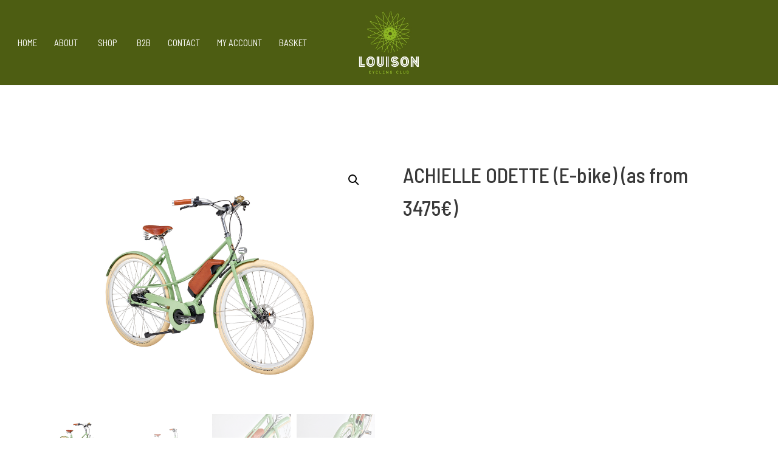

--- FILE ---
content_type: text/html; charset=UTF-8
request_url: https://louison.cc/produit/achielle-odette-e-bike-as-from-3475e
body_size: 28741
content:
<!DOCTYPE html>
<html lang="en-GB">

<head>
	
	<meta charset="UTF-8">
	<meta name="viewport" content="width=device-width, initial-scale=1, minimum-scale=1">
	<link rel="profile" href="http://gmpg.org/xfn/11">
		<meta name='robots' content='index, follow, max-image-preview:large, max-snippet:-1, max-video-preview:-1' />

<!-- Google Tag Manager for WordPress by gtm4wp.com -->
<script data-cfasync="false" data-pagespeed-no-defer>
	var gtm4wp_datalayer_name = "dataLayer";
	var dataLayer = dataLayer || [];
</script>
<!-- End Google Tag Manager for WordPress by gtm4wp.com -->
	<!-- This site is optimized with the Yoast SEO plugin v21.6 - https://yoast.com/wordpress/plugins/seo/ -->
	<title>ACHIELLE ODETTE (E-bike) (as from 3475€) - Louison</title>
	<link rel="canonical" href="https://louison.cc/produit/achielle-odette-e-bike-as-from-3475e" />
	<meta property="og:locale" content="en_GB" />
	<meta property="og:type" content="article" />
	<meta property="og:title" content="ACHIELLE ODETTE (E-bike) (as from 3475€) - Louison" />
	<meta property="og:description" content="IT IS COMMON KNOWLEDGE THAT AN ELECTRIC BICYCLE NEEDS TO PROVIDE APPROPRIATE SUPPORT, HAVE A GOOD RANGE AND BE RELIABLE AS WELL AS EASY TO MAINTAIN. &nbsp; However, we tend to forget that such a bike can also be beautiful and elegant. Odette is a high-quality bicycle with the typical Achielle appearance. Making a quick&hellip;&nbsp;Read More &raquo;ACHIELLE ODETTE (E-bike) (as from 3475€)" />
	<meta property="og:url" content="https://louison.cc/produit/achielle-odette-e-bike-as-from-3475e" />
	<meta property="og:site_name" content="Louison" />
	<meta property="article:modified_time" content="2025-05-30T09:01:35+00:00" />
	<meta property="og:image" content="https://louison.cc/wp-content/uploads/2024/04/achielle_odette_pastel-green_20190107_002.jpg" />
	<meta property="og:image:width" content="2000" />
	<meta property="og:image:height" content="1500" />
	<meta property="og:image:type" content="image/jpeg" />
	<meta name="twitter:card" content="summary_large_image" />
	<meta name="twitter:label1" content="Estimated reading time" />
	<meta name="twitter:data1" content="3 minutes" />
	<script type="application/ld+json" class="yoast-schema-graph">{"@context":"https://schema.org","@graph":[{"@type":"WebPage","@id":"https://louison.cc/produit/achielle-odette-e-bike-as-from-3475e","url":"https://louison.cc/produit/achielle-odette-e-bike-as-from-3475e","name":"ACHIELLE ODETTE (E-bike) (as from 3475€) - Louison","isPartOf":{"@id":"http://louison.cc/#website"},"primaryImageOfPage":{"@id":"https://louison.cc/produit/achielle-odette-e-bike-as-from-3475e#primaryimage"},"image":{"@id":"https://louison.cc/produit/achielle-odette-e-bike-as-from-3475e#primaryimage"},"thumbnailUrl":"https://louison.cc/wp-content/uploads/2024/04/achielle_odette_pastel-green_20190107_002.jpg","datePublished":"2024-04-25T20:25:10+00:00","dateModified":"2025-05-30T09:01:35+00:00","breadcrumb":{"@id":"https://louison.cc/produit/achielle-odette-e-bike-as-from-3475e#breadcrumb"},"inLanguage":"en-GB","potentialAction":[{"@type":"ReadAction","target":["https://louison.cc/produit/achielle-odette-e-bike-as-from-3475e"]}]},{"@type":"ImageObject","inLanguage":"en-GB","@id":"https://louison.cc/produit/achielle-odette-e-bike-as-from-3475e#primaryimage","url":"https://louison.cc/wp-content/uploads/2024/04/achielle_odette_pastel-green_20190107_002.jpg","contentUrl":"https://louison.cc/wp-content/uploads/2024/04/achielle_odette_pastel-green_20190107_002.jpg","width":2000,"height":1500},{"@type":"BreadcrumbList","@id":"https://louison.cc/produit/achielle-odette-e-bike-as-from-3475e#breadcrumb","itemListElement":[{"@type":"ListItem","position":1,"name":"Accueil","item":"https://louison.cc/"},{"@type":"ListItem","position":2,"name":"Shop","item":"https://louison.cc/boutique"},{"@type":"ListItem","position":3,"name":"ACHIELLE ODETTE (E-bike) (as from 3475€)"}]},{"@type":"WebSite","@id":"http://louison.cc/#website","url":"http://louison.cc/","name":"Louison","description":"Cycling Club","publisher":{"@id":"http://louison.cc/#organization"},"potentialAction":[{"@type":"SearchAction","target":{"@type":"EntryPoint","urlTemplate":"http://louison.cc/?s={search_term_string}"},"query-input":"required name=search_term_string"}],"inLanguage":"en-GB"},{"@type":"Organization","@id":"http://louison.cc/#organization","name":"Louison","url":"http://louison.cc/","logo":{"@type":"ImageObject","inLanguage":"en-GB","@id":"http://louison.cc/#/schema/logo/image/","url":"https://louison.cc/wp-content/uploads/2021/01/cropped-VH_PHOTO-LINKEDIN-FOND-VERT-QUADRI-3.jpg","contentUrl":"https://louison.cc/wp-content/uploads/2021/01/cropped-VH_PHOTO-LINKEDIN-FOND-VERT-QUADRI-3.jpg","width":347,"height":361,"caption":"Louison"},"image":{"@id":"http://louison.cc/#/schema/logo/image/"}}]}</script>
	<!-- / Yoast SEO plugin. -->


<link rel='dns-prefetch' href='//www.googletagmanager.com' />
<link rel='dns-prefetch' href='//fonts.googleapis.com' />
<link rel="alternate" type="application/rss+xml" title="Louison &raquo; Feed" href="https://louison.cc/feed" />
<link rel="alternate" type="application/rss+xml" title="Louison &raquo; Comments Feed" href="https://louison.cc/comments/feed" />
<link rel="alternate" type="application/rss+xml" title="Louison &raquo; ACHIELLE ODETTE (E-bike) (as from 3475€) Comments Feed" href="https://louison.cc/produit/achielle-odette-e-bike-as-from-3475e/feed" />
<script>
window._wpemojiSettings = {"baseUrl":"https:\/\/s.w.org\/images\/core\/emoji\/15.0.3\/72x72\/","ext":".png","svgUrl":"https:\/\/s.w.org\/images\/core\/emoji\/15.0.3\/svg\/","svgExt":".svg","source":{"concatemoji":"https:\/\/louison.cc\/wp-includes\/js\/wp-emoji-release.min.js?ver=6.5.7"}};
/*! This file is auto-generated */
!function(i,n){var o,s,e;function c(e){try{var t={supportTests:e,timestamp:(new Date).valueOf()};sessionStorage.setItem(o,JSON.stringify(t))}catch(e){}}function p(e,t,n){e.clearRect(0,0,e.canvas.width,e.canvas.height),e.fillText(t,0,0);var t=new Uint32Array(e.getImageData(0,0,e.canvas.width,e.canvas.height).data),r=(e.clearRect(0,0,e.canvas.width,e.canvas.height),e.fillText(n,0,0),new Uint32Array(e.getImageData(0,0,e.canvas.width,e.canvas.height).data));return t.every(function(e,t){return e===r[t]})}function u(e,t,n){switch(t){case"flag":return n(e,"\ud83c\udff3\ufe0f\u200d\u26a7\ufe0f","\ud83c\udff3\ufe0f\u200b\u26a7\ufe0f")?!1:!n(e,"\ud83c\uddfa\ud83c\uddf3","\ud83c\uddfa\u200b\ud83c\uddf3")&&!n(e,"\ud83c\udff4\udb40\udc67\udb40\udc62\udb40\udc65\udb40\udc6e\udb40\udc67\udb40\udc7f","\ud83c\udff4\u200b\udb40\udc67\u200b\udb40\udc62\u200b\udb40\udc65\u200b\udb40\udc6e\u200b\udb40\udc67\u200b\udb40\udc7f");case"emoji":return!n(e,"\ud83d\udc26\u200d\u2b1b","\ud83d\udc26\u200b\u2b1b")}return!1}function f(e,t,n){var r="undefined"!=typeof WorkerGlobalScope&&self instanceof WorkerGlobalScope?new OffscreenCanvas(300,150):i.createElement("canvas"),a=r.getContext("2d",{willReadFrequently:!0}),o=(a.textBaseline="top",a.font="600 32px Arial",{});return e.forEach(function(e){o[e]=t(a,e,n)}),o}function t(e){var t=i.createElement("script");t.src=e,t.defer=!0,i.head.appendChild(t)}"undefined"!=typeof Promise&&(o="wpEmojiSettingsSupports",s=["flag","emoji"],n.supports={everything:!0,everythingExceptFlag:!0},e=new Promise(function(e){i.addEventListener("DOMContentLoaded",e,{once:!0})}),new Promise(function(t){var n=function(){try{var e=JSON.parse(sessionStorage.getItem(o));if("object"==typeof e&&"number"==typeof e.timestamp&&(new Date).valueOf()<e.timestamp+604800&&"object"==typeof e.supportTests)return e.supportTests}catch(e){}return null}();if(!n){if("undefined"!=typeof Worker&&"undefined"!=typeof OffscreenCanvas&&"undefined"!=typeof URL&&URL.createObjectURL&&"undefined"!=typeof Blob)try{var e="postMessage("+f.toString()+"("+[JSON.stringify(s),u.toString(),p.toString()].join(",")+"));",r=new Blob([e],{type:"text/javascript"}),a=new Worker(URL.createObjectURL(r),{name:"wpTestEmojiSupports"});return void(a.onmessage=function(e){c(n=e.data),a.terminate(),t(n)})}catch(e){}c(n=f(s,u,p))}t(n)}).then(function(e){for(var t in e)n.supports[t]=e[t],n.supports.everything=n.supports.everything&&n.supports[t],"flag"!==t&&(n.supports.everythingExceptFlag=n.supports.everythingExceptFlag&&n.supports[t]);n.supports.everythingExceptFlag=n.supports.everythingExceptFlag&&!n.supports.flag,n.DOMReady=!1,n.readyCallback=function(){n.DOMReady=!0}}).then(function(){return e}).then(function(){var e;n.supports.everything||(n.readyCallback(),(e=n.source||{}).concatemoji?t(e.concatemoji):e.wpemoji&&e.twemoji&&(t(e.twemoji),t(e.wpemoji)))}))}((window,document),window._wpemojiSettings);
</script>
<link rel='stylesheet' id='cnss_font_awesome_css-css' href='https://louison.cc/wp-content/plugins/easy-social-icons/css/font-awesome/css/all.min.css?ver=5.7.2' media='all' />
<link rel='stylesheet' id='cnss_font_awesome_v4_shims-css' href='https://louison.cc/wp-content/plugins/easy-social-icons/css/font-awesome/css/v4-shims.min.css?ver=5.7.2' media='all' />
<link rel='stylesheet' id='cnss_css-css' href='https://louison.cc/wp-content/plugins/easy-social-icons/css/cnss.css?ver=1.0' media='all' />
<style id='wp-emoji-styles-inline-css'>

	img.wp-smiley, img.emoji {
		display: inline !important;
		border: none !important;
		box-shadow: none !important;
		height: 1em !important;
		width: 1em !important;
		margin: 0 0.07em !important;
		vertical-align: -0.1em !important;
		background: none !important;
		padding: 0 !important;
	}
</style>
<link rel='stylesheet' id='wp-block-library-css' href='https://louison.cc/wp-includes/css/dist/block-library/style.min.css?ver=6.5.7' media='all' />
<link rel='stylesheet' id='wc-gift-cards-blocks-integration-css' href='https://louison.cc/wp-content/plugins/woocommerce-gift-cards/assets/dist/frontend/blocks.css?ver=1.16.6' media='all' />
<style id='classic-theme-styles-inline-css'>
/*! This file is auto-generated */
.wp-block-button__link{color:#fff;background-color:#32373c;border-radius:9999px;box-shadow:none;text-decoration:none;padding:calc(.667em + 2px) calc(1.333em + 2px);font-size:1.125em}.wp-block-file__button{background:#32373c;color:#fff;text-decoration:none}
</style>
<style id='global-styles-inline-css'>
body{--wp--preset--color--black: #000000;--wp--preset--color--cyan-bluish-gray: #abb8c3;--wp--preset--color--white: #ffffff;--wp--preset--color--pale-pink: #f78da7;--wp--preset--color--vivid-red: #cf2e2e;--wp--preset--color--luminous-vivid-orange: #ff6900;--wp--preset--color--luminous-vivid-amber: #fcb900;--wp--preset--color--light-green-cyan: #7bdcb5;--wp--preset--color--vivid-green-cyan: #00d084;--wp--preset--color--pale-cyan-blue: #8ed1fc;--wp--preset--color--vivid-cyan-blue: #0693e3;--wp--preset--color--vivid-purple: #9b51e0;--wp--preset--color--neve-link-color: var(--nv-primary-accent);--wp--preset--color--neve-link-hover-color: var(--nv-secondary-accent);--wp--preset--color--nv-site-bg: var(--nv-site-bg);--wp--preset--color--nv-light-bg: var(--nv-light-bg);--wp--preset--color--nv-dark-bg: var(--nv-dark-bg);--wp--preset--color--neve-text-color: var(--nv-text-color);--wp--preset--color--nv-text-dark-bg: var(--nv-text-dark-bg);--wp--preset--color--nv-c-1: var(--nv-c-1);--wp--preset--color--nv-c-2: var(--nv-c-2);--wp--preset--gradient--vivid-cyan-blue-to-vivid-purple: linear-gradient(135deg,rgba(6,147,227,1) 0%,rgb(155,81,224) 100%);--wp--preset--gradient--light-green-cyan-to-vivid-green-cyan: linear-gradient(135deg,rgb(122,220,180) 0%,rgb(0,208,130) 100%);--wp--preset--gradient--luminous-vivid-amber-to-luminous-vivid-orange: linear-gradient(135deg,rgba(252,185,0,1) 0%,rgba(255,105,0,1) 100%);--wp--preset--gradient--luminous-vivid-orange-to-vivid-red: linear-gradient(135deg,rgba(255,105,0,1) 0%,rgb(207,46,46) 100%);--wp--preset--gradient--very-light-gray-to-cyan-bluish-gray: linear-gradient(135deg,rgb(238,238,238) 0%,rgb(169,184,195) 100%);--wp--preset--gradient--cool-to-warm-spectrum: linear-gradient(135deg,rgb(74,234,220) 0%,rgb(151,120,209) 20%,rgb(207,42,186) 40%,rgb(238,44,130) 60%,rgb(251,105,98) 80%,rgb(254,248,76) 100%);--wp--preset--gradient--blush-light-purple: linear-gradient(135deg,rgb(255,206,236) 0%,rgb(152,150,240) 100%);--wp--preset--gradient--blush-bordeaux: linear-gradient(135deg,rgb(254,205,165) 0%,rgb(254,45,45) 50%,rgb(107,0,62) 100%);--wp--preset--gradient--luminous-dusk: linear-gradient(135deg,rgb(255,203,112) 0%,rgb(199,81,192) 50%,rgb(65,88,208) 100%);--wp--preset--gradient--pale-ocean: linear-gradient(135deg,rgb(255,245,203) 0%,rgb(182,227,212) 50%,rgb(51,167,181) 100%);--wp--preset--gradient--electric-grass: linear-gradient(135deg,rgb(202,248,128) 0%,rgb(113,206,126) 100%);--wp--preset--gradient--midnight: linear-gradient(135deg,rgb(2,3,129) 0%,rgb(40,116,252) 100%);--wp--preset--font-size--small: 13px;--wp--preset--font-size--medium: 20px;--wp--preset--font-size--large: 36px;--wp--preset--font-size--x-large: 42px;--wp--preset--spacing--20: 0.44rem;--wp--preset--spacing--30: 0.67rem;--wp--preset--spacing--40: 1rem;--wp--preset--spacing--50: 1.5rem;--wp--preset--spacing--60: 2.25rem;--wp--preset--spacing--70: 3.38rem;--wp--preset--spacing--80: 5.06rem;--wp--preset--shadow--natural: 6px 6px 9px rgba(0, 0, 0, 0.2);--wp--preset--shadow--deep: 12px 12px 50px rgba(0, 0, 0, 0.4);--wp--preset--shadow--sharp: 6px 6px 0px rgba(0, 0, 0, 0.2);--wp--preset--shadow--outlined: 6px 6px 0px -3px rgba(255, 255, 255, 1), 6px 6px rgba(0, 0, 0, 1);--wp--preset--shadow--crisp: 6px 6px 0px rgba(0, 0, 0, 1);}:where(.is-layout-flex){gap: 0.5em;}:where(.is-layout-grid){gap: 0.5em;}body .is-layout-flex{display: flex;}body .is-layout-flex{flex-wrap: wrap;align-items: center;}body .is-layout-flex > *{margin: 0;}body .is-layout-grid{display: grid;}body .is-layout-grid > *{margin: 0;}:where(.wp-block-columns.is-layout-flex){gap: 2em;}:where(.wp-block-columns.is-layout-grid){gap: 2em;}:where(.wp-block-post-template.is-layout-flex){gap: 1.25em;}:where(.wp-block-post-template.is-layout-grid){gap: 1.25em;}.has-black-color{color: var(--wp--preset--color--black) !important;}.has-cyan-bluish-gray-color{color: var(--wp--preset--color--cyan-bluish-gray) !important;}.has-white-color{color: var(--wp--preset--color--white) !important;}.has-pale-pink-color{color: var(--wp--preset--color--pale-pink) !important;}.has-vivid-red-color{color: var(--wp--preset--color--vivid-red) !important;}.has-luminous-vivid-orange-color{color: var(--wp--preset--color--luminous-vivid-orange) !important;}.has-luminous-vivid-amber-color{color: var(--wp--preset--color--luminous-vivid-amber) !important;}.has-light-green-cyan-color{color: var(--wp--preset--color--light-green-cyan) !important;}.has-vivid-green-cyan-color{color: var(--wp--preset--color--vivid-green-cyan) !important;}.has-pale-cyan-blue-color{color: var(--wp--preset--color--pale-cyan-blue) !important;}.has-vivid-cyan-blue-color{color: var(--wp--preset--color--vivid-cyan-blue) !important;}.has-vivid-purple-color{color: var(--wp--preset--color--vivid-purple) !important;}.has-neve-link-color-color{color: var(--wp--preset--color--neve-link-color) !important;}.has-neve-link-hover-color-color{color: var(--wp--preset--color--neve-link-hover-color) !important;}.has-nv-site-bg-color{color: var(--wp--preset--color--nv-site-bg) !important;}.has-nv-light-bg-color{color: var(--wp--preset--color--nv-light-bg) !important;}.has-nv-dark-bg-color{color: var(--wp--preset--color--nv-dark-bg) !important;}.has-neve-text-color-color{color: var(--wp--preset--color--neve-text-color) !important;}.has-nv-text-dark-bg-color{color: var(--wp--preset--color--nv-text-dark-bg) !important;}.has-nv-c-1-color{color: var(--wp--preset--color--nv-c-1) !important;}.has-nv-c-2-color{color: var(--wp--preset--color--nv-c-2) !important;}.has-black-background-color{background-color: var(--wp--preset--color--black) !important;}.has-cyan-bluish-gray-background-color{background-color: var(--wp--preset--color--cyan-bluish-gray) !important;}.has-white-background-color{background-color: var(--wp--preset--color--white) !important;}.has-pale-pink-background-color{background-color: var(--wp--preset--color--pale-pink) !important;}.has-vivid-red-background-color{background-color: var(--wp--preset--color--vivid-red) !important;}.has-luminous-vivid-orange-background-color{background-color: var(--wp--preset--color--luminous-vivid-orange) !important;}.has-luminous-vivid-amber-background-color{background-color: var(--wp--preset--color--luminous-vivid-amber) !important;}.has-light-green-cyan-background-color{background-color: var(--wp--preset--color--light-green-cyan) !important;}.has-vivid-green-cyan-background-color{background-color: var(--wp--preset--color--vivid-green-cyan) !important;}.has-pale-cyan-blue-background-color{background-color: var(--wp--preset--color--pale-cyan-blue) !important;}.has-vivid-cyan-blue-background-color{background-color: var(--wp--preset--color--vivid-cyan-blue) !important;}.has-vivid-purple-background-color{background-color: var(--wp--preset--color--vivid-purple) !important;}.has-neve-link-color-background-color{background-color: var(--wp--preset--color--neve-link-color) !important;}.has-neve-link-hover-color-background-color{background-color: var(--wp--preset--color--neve-link-hover-color) !important;}.has-nv-site-bg-background-color{background-color: var(--wp--preset--color--nv-site-bg) !important;}.has-nv-light-bg-background-color{background-color: var(--wp--preset--color--nv-light-bg) !important;}.has-nv-dark-bg-background-color{background-color: var(--wp--preset--color--nv-dark-bg) !important;}.has-neve-text-color-background-color{background-color: var(--wp--preset--color--neve-text-color) !important;}.has-nv-text-dark-bg-background-color{background-color: var(--wp--preset--color--nv-text-dark-bg) !important;}.has-nv-c-1-background-color{background-color: var(--wp--preset--color--nv-c-1) !important;}.has-nv-c-2-background-color{background-color: var(--wp--preset--color--nv-c-2) !important;}.has-black-border-color{border-color: var(--wp--preset--color--black) !important;}.has-cyan-bluish-gray-border-color{border-color: var(--wp--preset--color--cyan-bluish-gray) !important;}.has-white-border-color{border-color: var(--wp--preset--color--white) !important;}.has-pale-pink-border-color{border-color: var(--wp--preset--color--pale-pink) !important;}.has-vivid-red-border-color{border-color: var(--wp--preset--color--vivid-red) !important;}.has-luminous-vivid-orange-border-color{border-color: var(--wp--preset--color--luminous-vivid-orange) !important;}.has-luminous-vivid-amber-border-color{border-color: var(--wp--preset--color--luminous-vivid-amber) !important;}.has-light-green-cyan-border-color{border-color: var(--wp--preset--color--light-green-cyan) !important;}.has-vivid-green-cyan-border-color{border-color: var(--wp--preset--color--vivid-green-cyan) !important;}.has-pale-cyan-blue-border-color{border-color: var(--wp--preset--color--pale-cyan-blue) !important;}.has-vivid-cyan-blue-border-color{border-color: var(--wp--preset--color--vivid-cyan-blue) !important;}.has-vivid-purple-border-color{border-color: var(--wp--preset--color--vivid-purple) !important;}.has-neve-link-color-border-color{border-color: var(--wp--preset--color--neve-link-color) !important;}.has-neve-link-hover-color-border-color{border-color: var(--wp--preset--color--neve-link-hover-color) !important;}.has-nv-site-bg-border-color{border-color: var(--wp--preset--color--nv-site-bg) !important;}.has-nv-light-bg-border-color{border-color: var(--wp--preset--color--nv-light-bg) !important;}.has-nv-dark-bg-border-color{border-color: var(--wp--preset--color--nv-dark-bg) !important;}.has-neve-text-color-border-color{border-color: var(--wp--preset--color--neve-text-color) !important;}.has-nv-text-dark-bg-border-color{border-color: var(--wp--preset--color--nv-text-dark-bg) !important;}.has-nv-c-1-border-color{border-color: var(--wp--preset--color--nv-c-1) !important;}.has-nv-c-2-border-color{border-color: var(--wp--preset--color--nv-c-2) !important;}.has-vivid-cyan-blue-to-vivid-purple-gradient-background{background: var(--wp--preset--gradient--vivid-cyan-blue-to-vivid-purple) !important;}.has-light-green-cyan-to-vivid-green-cyan-gradient-background{background: var(--wp--preset--gradient--light-green-cyan-to-vivid-green-cyan) !important;}.has-luminous-vivid-amber-to-luminous-vivid-orange-gradient-background{background: var(--wp--preset--gradient--luminous-vivid-amber-to-luminous-vivid-orange) !important;}.has-luminous-vivid-orange-to-vivid-red-gradient-background{background: var(--wp--preset--gradient--luminous-vivid-orange-to-vivid-red) !important;}.has-very-light-gray-to-cyan-bluish-gray-gradient-background{background: var(--wp--preset--gradient--very-light-gray-to-cyan-bluish-gray) !important;}.has-cool-to-warm-spectrum-gradient-background{background: var(--wp--preset--gradient--cool-to-warm-spectrum) !important;}.has-blush-light-purple-gradient-background{background: var(--wp--preset--gradient--blush-light-purple) !important;}.has-blush-bordeaux-gradient-background{background: var(--wp--preset--gradient--blush-bordeaux) !important;}.has-luminous-dusk-gradient-background{background: var(--wp--preset--gradient--luminous-dusk) !important;}.has-pale-ocean-gradient-background{background: var(--wp--preset--gradient--pale-ocean) !important;}.has-electric-grass-gradient-background{background: var(--wp--preset--gradient--electric-grass) !important;}.has-midnight-gradient-background{background: var(--wp--preset--gradient--midnight) !important;}.has-small-font-size{font-size: var(--wp--preset--font-size--small) !important;}.has-medium-font-size{font-size: var(--wp--preset--font-size--medium) !important;}.has-large-font-size{font-size: var(--wp--preset--font-size--large) !important;}.has-x-large-font-size{font-size: var(--wp--preset--font-size--x-large) !important;}
.wp-block-navigation a:where(:not(.wp-element-button)){color: inherit;}
:where(.wp-block-post-template.is-layout-flex){gap: 1.25em;}:where(.wp-block-post-template.is-layout-grid){gap: 1.25em;}
:where(.wp-block-columns.is-layout-flex){gap: 2em;}:where(.wp-block-columns.is-layout-grid){gap: 2em;}
.wp-block-pullquote{font-size: 1.5em;line-height: 1.6;}
</style>
<link rel='stylesheet' id='reactpress-css' href='https://louison.cc/wp-content/plugins/reactpress/public/css/reactpress-public.css?ver=3.2.0' media='all' />
<link rel='stylesheet' id='photoswipe-css' href='https://louison.cc/wp-content/plugins/woocommerce/assets/css/photoswipe/photoswipe.min.css?ver=8.3.3' media='all' />
<link rel='stylesheet' id='photoswipe-default-skin-css' href='https://louison.cc/wp-content/plugins/woocommerce/assets/css/photoswipe/default-skin/default-skin.min.css?ver=8.3.3' media='all' />
<link rel='stylesheet' id='woocommerce-layout-css' href='https://louison.cc/wp-content/plugins/woocommerce/assets/css/woocommerce-layout.css?ver=8.3.3' media='all' />
<link rel='stylesheet' id='woocommerce-smallscreen-css' href='https://louison.cc/wp-content/plugins/woocommerce/assets/css/woocommerce-smallscreen.css?ver=8.3.3' media='only screen and (max-width: 768px)' />
<link rel='stylesheet' id='woocommerce-general-css' href='https://louison.cc/wp-content/plugins/woocommerce/assets/css/woocommerce.css?ver=8.3.3' media='all' />
<style id='woocommerce-inline-inline-css'>
.woocommerce form .form-row .required { visibility: visible; }
</style>
<link rel='stylesheet' id='wc-gc-css-css' href='https://louison.cc/wp-content/plugins/woocommerce-gift-cards/assets/css/frontend/woocommerce.css?ver=1.16.6' media='all' />
<link rel='stylesheet' id='neve-woocommerce-css' href='https://louison.cc/wp-content/themes/neve/assets/css/woocommerce.min.css?ver=3.8.7' media='all' />
<link rel='stylesheet' id='neve-style-css' href='https://louison.cc/wp-content/themes/neve/style-main-new.min.css?ver=3.8.7' media='all' />
<style id='neve-style-inline-css'>
.nv-meta-list li.meta:not(:last-child):after { content:"/" }.nv-meta-list .no-mobile{
			display:none;
		}.nv-meta-list li.last::after{
			content: ""!important;
		}@media (min-width: 769px) {
			.nv-meta-list .no-mobile {
				display: inline-block;
			}
			.nv-meta-list li.last:not(:last-child)::after {
		 		content: "/" !important;
			}
		}
 :root{ --container: 748px;--postwidth:100%; --primarybtnbg: var(--nv-primary-accent); --primarybtnhoverbg: var(--nv-primary-accent); --primarybtncolor: #fff; --secondarybtncolor: var(--nv-primary-accent); --primarybtnhovercolor: #fff; --secondarybtnhovercolor: var(--nv-primary-accent);--primarybtnborderradius:3px;--secondarybtnborderradius:3px;--secondarybtnborderwidth:3px;--btnpadding:13px 15px;--primarybtnpadding:13px 15px;--secondarybtnpadding:calc(13px - 3px) calc(15px - 3px); --bodyfontfamily: "Barlow Semi Condensed"; --bodyfontsize: 15px; --bodylineheight: 1.6em; --bodyletterspacing: 0px; --bodyfontweight: 400; --bodytexttransform: none; --headingsfontfamily: "Barlow Semi Condensed"; --h1fontsize: 1.5em; --h1fontweight: 500; --h1lineheight: 1.6em; --h1letterspacing: 0px; --h1texttransform: none; --h2fontsize: 1.3em; --h2fontweight: 600; --h2lineheight: 1.6em; --h2letterspacing: 0px; --h2texttransform: uppercase; --h3fontsize: 24px; --h3fontweight: 700; --h3lineheight: 1.4; --h3letterspacing: 0px; --h3texttransform: none; --h4fontsize: 20px; --h4fontweight: 700; --h4lineheight: 1.6; --h4letterspacing: 0px; --h4texttransform: none; --h5fontsize: 16px; --h5fontweight: 700; --h5lineheight: 1.6; --h5letterspacing: 0px; --h5texttransform: none; --h6fontsize: 14px; --h6fontweight: 700; --h6lineheight: 1.6; --h6letterspacing: 0px; --h6texttransform: none;--formfieldborderwidth:2px;--formfieldborderradius:3px; --formfieldbgcolor: var(--nv-site-bg); --formfieldbordercolor: #dddddd; --formfieldcolor: var(--nv-text-color);--formfieldpadding:10px 12px; } .single-post-container .alignfull > [class*="__inner-container"], .single-post-container .alignwide > [class*="__inner-container"]{ max-width:718px } .single-product .alignfull > [class*="__inner-container"], .single-product .alignwide > [class*="__inner-container"]{ max-width:718px } .nv-meta-list{ --avatarsize: 20px; } .single .nv-meta-list{ --avatarsize: 20px; } .nv-is-boxed.nv-comments-wrap{ --padding:20px; } .nv-is-boxed.comment-respond{ --padding:20px; } .single:not(.single-product), .page{ --c-vspace:0 0 0 0;; } .global-styled{ --bgcolor: var(--nv-site-bg); } .header-top{ --rowbcolor: var(--nv-light-bg); --color: var(--nv-text-color); --bgcolor: var(--nv-site-bg); } .header-main{ --rowbcolor: var(--nv-light-bg); --color: var(--nv-text-color); --bgcolor: #4d5d12; } .header-bottom{ --rowbcolor: var(--nv-light-bg); --color: var(--nv-text-color); --bgcolor: var(--nv-site-bg); } .header-menu-sidebar-bg{ --justify: flex-start; --textalign: left;--flexg: 1;--wrapdropdownwidth: auto; --color: var(--nv-text-color); --bgcolor: var(--nv-site-bg); } .header-menu-sidebar{ width: 360px; } .builder-item--logo{ --maxwidth: 120px; --fs: 24px;--padding:10px 0;--margin:0; --textalign: right;--justify: flex-end; } .builder-item--nav-icon,.header-menu-sidebar .close-sidebar-panel .navbar-toggle{ --borderradius:0; } .builder-item--nav-icon{ --label-margin:0 5px 0 0;;--padding:10px 15px;--margin:0; } .builder-item--primary-menu{ --color: var(--nv-text-dark-bg); --hovercolor: var(--nv-c-2); --hovertextcolor: var(--nv-text-color); --activecolor: var(--nv-c-2); --spacing: 20px; --height: 25px;--padding:0;--margin:0; --fontsize: 1em; --lineheight: 1.6em; --letterspacing: 0px; --fontweight: 500; --texttransform: uppercase; --iconsize: 1em; } .hfg-is-group.has-primary-menu .inherit-ff{ --inheritedfw: 500; } .footer-top-inner .row{ grid-template-columns:1fr 1fr; --valign: flex-start; } .footer-top{ --rowbcolor: var(--nv-light-bg); --color: var(--nv-site-bg); --bgcolor: var(--nv-dark-bg); } .footer-main-inner .row{ grid-template-columns:1fr 1fr 1fr; --valign: flex-start; } .footer-main{ --rowbcolor: var(--nv-light-bg); --color: var(--nv-text-color); --bgcolor: var(--nv-site-bg); } .footer-bottom-inner .row{ grid-template-columns:1fr; --valign: flex-start; } .footer-bottom{ --rowbcolor: var(--nv-light-bg); --color: #ffffff; --bgcolor: var(--nv-dark-bg); } .builder-item--footer-one-widgets{ --padding:0;--margin:0; --textalign: left;--justify: flex-start; } .builder-item--footer-two-widgets{ --padding:0;--margin:0; --textalign: left;--justify: flex-start; } .builder-item--footer-menu{ --color: var(--nv-site-bg); --hovercolor: var(--nv-c-2); --spacing: 20px; --height: 25px;--padding:0;--margin:0; --fontsize: 1em; --lineheight: 1.6; --letterspacing: 0px; --fontweight: 500; --texttransform: none; --iconsize: 1em; --textalign: left;--justify: flex-start; } @media(min-width: 576px){ :root{ --container: 992px;--postwidth:50%;--btnpadding:13px 15px;--primarybtnpadding:13px 15px;--secondarybtnpadding:calc(13px - 3px) calc(15px - 3px); --bodyfontsize: 16px; --bodylineheight: 1.6em; --bodyletterspacing: 0px; --h1fontsize: 1.5em; --h1lineheight: 1.6em; --h1letterspacing: 0px; --h2fontsize: 1.3em; --h2lineheight: 1.6em; --h2letterspacing: 0px; --h3fontsize: 26px; --h3lineheight: 1.4; --h3letterspacing: 0px; --h4fontsize: 22px; --h4lineheight: 1.5; --h4letterspacing: 0px; --h5fontsize: 18px; --h5lineheight: 1.6; --h5letterspacing: 0px; --h6fontsize: 14px; --h6lineheight: 1.6; --h6letterspacing: 0px; } .single-post-container .alignfull > [class*="__inner-container"], .single-post-container .alignwide > [class*="__inner-container"]{ max-width:962px } .single-product .alignfull > [class*="__inner-container"], .single-product .alignwide > [class*="__inner-container"]{ max-width:962px } .nv-meta-list{ --avatarsize: 20px; } .single .nv-meta-list{ --avatarsize: 20px; } .nv-is-boxed.nv-comments-wrap{ --padding:30px; } .nv-is-boxed.comment-respond{ --padding:30px; } .single:not(.single-product), .page{ --c-vspace:0 0 0 0;; } .header-menu-sidebar-bg{ --justify: flex-start; --textalign: left;--flexg: 1;--wrapdropdownwidth: auto; } .header-menu-sidebar{ width: 360px; } .builder-item--logo{ --maxwidth: 120px; --fs: 24px;--padding:10px 0;--margin:0; --textalign: right;--justify: flex-end; } .builder-item--nav-icon{ --label-margin:0 5px 0 0;;--padding:10px 15px;--margin:0; } .builder-item--primary-menu{ --spacing: 20px; --height: 25px;--padding:0;--margin:0; --fontsize: 1em; --lineheight: 1.6em; --letterspacing: 0px; --iconsize: 1em; } .builder-item--footer-one-widgets{ --padding:0;--margin:0; --textalign: left;--justify: flex-start; } .builder-item--footer-two-widgets{ --padding:0;--margin:0; --textalign: left;--justify: flex-start; } .builder-item--footer-menu{ --spacing: 20px; --height: 25px;--padding:0;--margin:0; --fontsize: 1em; --lineheight: 1.6; --letterspacing: 0px; --iconsize: 1em; --textalign: left;--justify: flex-start; } }@media(min-width: 960px){ :root{ --container: 1170px;--postwidth:33.333333333333%;--btnpadding:13px 15px;--primarybtnpadding:13px 15px;--secondarybtnpadding:calc(13px - 3px) calc(15px - 3px); --bodyfontsize: 17px; --bodylineheight: 1.6em; --bodyletterspacing: 0px; --h1fontsize: 2em; --h1lineheight: 1.6em; --h1letterspacing: 0px; --h2fontsize: 1.75em; --h2lineheight: 1.6em; --h2letterspacing: 1px; --h3fontsize: 28px; --h3lineheight: 1.4; --h3letterspacing: 0px; --h4fontsize: 24px; --h4lineheight: 1.5; --h4letterspacing: 0px; --h5fontsize: 20px; --h5lineheight: 1.6; --h5letterspacing: 0px; --h6fontsize: 16px; --h6lineheight: 1.6; --h6letterspacing: 0px; } body:not(.single):not(.archive):not(.blog):not(.search):not(.error404) .neve-main > .container .col, body.post-type-archive-course .neve-main > .container .col, body.post-type-archive-llms_membership .neve-main > .container .col{ max-width: 100%; } body:not(.single):not(.archive):not(.blog):not(.search):not(.error404) .nv-sidebar-wrap, body.post-type-archive-course .nv-sidebar-wrap, body.post-type-archive-llms_membership .nv-sidebar-wrap{ max-width: 0%; } .neve-main > .archive-container .nv-index-posts.col{ max-width: 100%; } .neve-main > .archive-container .nv-sidebar-wrap{ max-width: 0%; } .neve-main > .single-post-container .nv-single-post-wrap.col{ max-width: 70%; } .single-post-container .alignfull > [class*="__inner-container"], .single-post-container .alignwide > [class*="__inner-container"]{ max-width:789px } .container-fluid.single-post-container .alignfull > [class*="__inner-container"], .container-fluid.single-post-container .alignwide > [class*="__inner-container"]{ max-width:calc(70% + 15px) } .neve-main > .single-post-container .nv-sidebar-wrap{ max-width: 30%; } .archive.woocommerce .neve-main > .shop-container .nv-shop.col{ max-width: 70%; } .archive.woocommerce .neve-main > .shop-container .nv-sidebar-wrap{ max-width: 30%; } .single-product .neve-main > .shop-container .nv-shop.col{ max-width: 100%; } .single-product .alignfull > [class*="__inner-container"], .single-product .alignwide > [class*="__inner-container"]{ max-width:1140px } .single-product .container-fluid .alignfull > [class*="__inner-container"], .single-product .alignwide > [class*="__inner-container"]{ max-width:calc(100% + 15px) } .single-product .neve-main > .shop-container .nv-sidebar-wrap{ max-width: 0%; } .nv-meta-list{ --avatarsize: 20px; } .single .nv-meta-list{ --avatarsize: 20px; } .nv-is-boxed.nv-comments-wrap{ --padding:40px; } .nv-is-boxed.comment-respond{ --padding:40px; } .single:not(.single-product), .page{ --c-vspace:0 0 0 0;; } .header-menu-sidebar-bg{ --justify: flex-start; --textalign: left;--flexg: 1;--wrapdropdownwidth: auto; } .header-menu-sidebar{ width: 360px; } .builder-item--logo{ --maxwidth: 100px; --fs: 24px;--padding:10px 0;--margin:0; --textalign: center;--justify: center; } .builder-item--nav-icon{ --label-margin:0 5px 0 0;;--padding:10px 15px;--margin:0; } .builder-item--primary-menu{ --spacing: 20px; --height: 25px;--padding:0;--margin:0 0 0 10px;; --fontsize: 1em; --lineheight: 1.6em; --letterspacing: 0px; --iconsize: 1em; } .builder-item--footer-one-widgets{ --padding:0;--margin:0; --textalign: left;--justify: flex-start; } .builder-item--footer-two-widgets{ --padding:0;--margin:0 0 0 70px;; --textalign: right;--justify: flex-end; } .builder-item--footer-menu{ --spacing: 20px; --height: 25px;--padding:0;--margin:0; --fontsize: 1em; --lineheight: 1.6; --letterspacing: 0px; --iconsize: 1em; --textalign: center;--justify: center; } }:root{--nv-primary-accent:#0366d6;--nv-secondary-accent:#0e509a;--nv-site-bg:#ffffff;--nv-light-bg:#ededed;--nv-dark-bg:#14171c;--nv-text-color:#393939;--nv-text-dark-bg:#ffffff;--nv-c-1:#4d5d12;--nv-c-2:#8db723;--nv-fallback-ff:Verdana, Geneva, sans-serif;}
</style>
<link rel='stylesheet' id='newsletter-css' href='https://louison.cc/wp-content/plugins/newsletter/style.css?ver=8.0.6' media='all' />
<link rel='stylesheet' id='neve-google-font-barlow-semi-condensed-css' href='//fonts.googleapis.com/css?family=Barlow+Semi+Condensed%3A400%2C500%2C600%2C700&#038;display=swap&#038;ver=3.8.7' media='all' />
<!--n2css--><script src="https://louison.cc/wp-includes/js/jquery/jquery.min.js?ver=3.7.1" id="jquery-core-js"></script>
<script src="https://louison.cc/wp-includes/js/jquery/jquery-migrate.min.js?ver=3.4.1" id="jquery-migrate-js"></script>
<script src="https://louison.cc/wp-content/plugins/easy-social-icons/js/cnss.js?ver=1.0" id="cnss_js-js"></script>
<script id="google-analytics-opt-out-js-after">
			var gaProperty = 'UA-200123928-1';
			var disableStr = 'ga-disable-' + gaProperty;
			if ( document.cookie.indexOf( disableStr + '=true' ) > -1 ) {
				window[disableStr] = true;
			}
			function gaOptout() {
				document.cookie = disableStr + '=true; expires=Thu, 31 Dec 2099 23:59:59 UTC; path=/';
				window[disableStr] = true;
			}
</script>
<script async src="https://www.googletagmanager.com/gtag/js?id=UA-200123928-1" id="google-tag-manager-js"></script>
<script id="google-tag-manager-js-after">
		window.dataLayer = window.dataLayer || [];
		function gtag(){dataLayer.push(arguments);}
		gtag('js', new Date());
		gtag('set', 'developer_id.dOGY3NW', true);

		gtag('config', 'UA-200123928-1', {
			'allow_google_signals': true,
			'link_attribution': false,
			'anonymize_ip': true,
			'linker':{
				'domains': [],
				'allow_incoming': false,
			},
			'custom_map': {
				'dimension1': 'logged_in'
			},
			'logged_in': 'no'
		} );

		
		
</script>
<script src="https://louison.cc/wp-content/plugins/1and1-wordpress-assistant/js/cookies.js?ver=6.5.7" id="1and1-wp-cookies-js"></script>
<script src="https://louison.cc/wp-content/plugins/woocommerce/assets/js/jquery-blockui/jquery.blockUI.min.js?ver=2.7.0-wc.8.3.3" id="jquery-blockui-js" defer data-wp-strategy="defer"></script>
<script id="wc-add-to-cart-js-extra">
var wc_add_to_cart_params = {"ajax_url":"\/wp-admin\/admin-ajax.php","wc_ajax_url":"\/?wc-ajax=%%endpoint%%","i18n_view_cart":"View basket","cart_url":"https:\/\/louison.cc\/basket","is_cart":"","cart_redirect_after_add":"no"};
</script>
<script src="https://louison.cc/wp-content/plugins/woocommerce/assets/js/frontend/add-to-cart.min.js?ver=8.3.3" id="wc-add-to-cart-js" defer data-wp-strategy="defer"></script>
<script src="https://louison.cc/wp-content/plugins/woocommerce/assets/js/zoom/jquery.zoom.min.js?ver=1.7.21-wc.8.3.3" id="zoom-js" defer data-wp-strategy="defer"></script>
<script src="https://louison.cc/wp-content/plugins/woocommerce/assets/js/flexslider/jquery.flexslider.min.js?ver=2.7.2-wc.8.3.3" id="flexslider-js" defer data-wp-strategy="defer"></script>
<script src="https://louison.cc/wp-content/plugins/woocommerce/assets/js/photoswipe/photoswipe.min.js?ver=4.1.1-wc.8.3.3" id="photoswipe-js" defer data-wp-strategy="defer"></script>
<script src="https://louison.cc/wp-content/plugins/woocommerce/assets/js/photoswipe/photoswipe-ui-default.min.js?ver=4.1.1-wc.8.3.3" id="photoswipe-ui-default-js" defer data-wp-strategy="defer"></script>
<script id="wc-single-product-js-extra">
var wc_single_product_params = {"i18n_required_rating_text":"Please select a rating","review_rating_required":"yes","flexslider":{"rtl":false,"animation":"slide","smoothHeight":true,"directionNav":false,"controlNav":"thumbnails","slideshow":false,"animationSpeed":500,"animationLoop":false,"allowOneSlide":false},"zoom_enabled":"1","zoom_options":[],"photoswipe_enabled":"1","photoswipe_options":{"shareEl":false,"closeOnScroll":false,"history":false,"hideAnimationDuration":0,"showAnimationDuration":0},"flexslider_enabled":"1"};
</script>
<script src="https://louison.cc/wp-content/plugins/woocommerce/assets/js/frontend/single-product.min.js?ver=8.3.3" id="wc-single-product-js" defer data-wp-strategy="defer"></script>
<script src="https://louison.cc/wp-content/plugins/woocommerce/assets/js/js-cookie/js.cookie.min.js?ver=2.1.4-wc.8.3.3" id="js-cookie-js" defer data-wp-strategy="defer"></script>
<script id="woocommerce-js-extra">
var woocommerce_params = {"ajax_url":"\/wp-admin\/admin-ajax.php","wc_ajax_url":"\/?wc-ajax=%%endpoint%%"};
</script>
<script src="https://louison.cc/wp-content/plugins/woocommerce/assets/js/frontend/woocommerce.min.js?ver=8.3.3" id="woocommerce-js" defer data-wp-strategy="defer"></script>
<script id="kk-script-js-extra">
var fetchCartItems = {"ajax_url":"https:\/\/louison.cc\/wp-admin\/admin-ajax.php","action":"kk_wc_fetchcartitems","nonce":"d0a1aed03a","currency":"EUR"};
</script>
<script src="https://louison.cc/wp-content/plugins/kliken-marketing-for-google/assets/kk-script.js?ver=6.5.7" id="kk-script-js"></script>
<script src="https://louison.cc/wp-content/plugins/reactpress/public/js/reactpress-public.js?ver=3.2.0" id="reactpress-js"></script>
<link rel="https://api.w.org/" href="https://louison.cc/wp-json/" /><link rel="alternate" type="application/json" href="https://louison.cc/wp-json/wp/v2/product/3081" /><link rel="EditURI" type="application/rsd+xml" title="RSD" href="https://louison.cc/xmlrpc.php?rsd" />
<meta name="generator" content="WordPress 6.5.7" />
<meta name="generator" content="WooCommerce 8.3.3" />
<link rel='shortlink' href='https://louison.cc/?p=3081' />
<link rel="alternate" type="application/json+oembed" href="https://louison.cc/wp-json/oembed/1.0/embed?url=https%3A%2F%2Flouison.cc%2Fproduit%2Fachielle-odette-e-bike-as-from-3475e" />
<link rel="alternate" type="text/xml+oembed" href="https://louison.cc/wp-json/oembed/1.0/embed?url=https%3A%2F%2Flouison.cc%2Fproduit%2Fachielle-odette-e-bike-as-from-3475e&#038;format=xml" />
<style type="text/css">
		ul.cnss-social-icon li.cn-fa-icon a{background-color:#14171c!important;}
		ul.cnss-social-icon li.cn-fa-icon a:hover{background-color:#14171c!important;color:#8db723!important;}
		</style>
<!-- Google Tag Manager for WordPress by gtm4wp.com -->
<!-- GTM Container placement set to automatic -->
<script data-cfasync="false" data-pagespeed-no-defer type="text/javascript">
	var dataLayer_content = {"pagePostType":"product","pagePostType2":"single-product","pagePostAuthor":"v_heuveneers"};
	dataLayer.push( dataLayer_content );
</script>
<script data-cfasync="false">
(function(w,d,s,l,i){w[l]=w[l]||[];w[l].push({'gtm.start':
new Date().getTime(),event:'gtm.js'});var f=d.getElementsByTagName(s)[0],
j=d.createElement(s),dl=l!='dataLayer'?'&l='+l:'';j.async=true;j.src=
'//www.googletagmanager.com/gtm.js?id='+i+dl;f.parentNode.insertBefore(j,f);
})(window,document,'script','dataLayer','GTM-WTVJVQV');
</script>
<!-- End Google Tag Manager -->
<!-- End Google Tag Manager for WordPress by gtm4wp.com --><!-- Google site verification - Google Listings & Ads -->
<meta name="google-site-verification" content="I__xp9GDaxbM4RZeBesMYqvXj_y-OLBLtzqpstesd-k" />
	<noscript><style>.woocommerce-product-gallery{ opacity: 1 !important; }</style></noscript>
	
<!-- Meta Pixel Code -->
<script type='text/javascript'>
!function(f,b,e,v,n,t,s){if(f.fbq)return;n=f.fbq=function(){n.callMethod?
n.callMethod.apply(n,arguments):n.queue.push(arguments)};if(!f._fbq)f._fbq=n;
n.push=n;n.loaded=!0;n.version='2.0';n.queue=[];t=b.createElement(e);t.async=!0;
t.src=v;s=b.getElementsByTagName(e)[0];s.parentNode.insertBefore(t,s)}(window,
document,'script','https://connect.facebook.net/en_US/fbevents.js?v=next');
</script>
<!-- End Meta Pixel Code -->

      <script type='text/javascript'>
        var url = window.location.origin + '?ob=open-bridge';
        fbq('set', 'openbridge', '367326178294582', url);
      </script>
    <script type='text/javascript'>fbq('init', '367326178294582', {}, {
    "agent": "wordpress-6.5.7-3.0.14"
})</script><script type='text/javascript'>
    fbq('track', 'PageView', []);
  </script>
<!-- Meta Pixel Code -->
<noscript>
<img height="1" width="1" style="display:none" alt="fbpx"
src="https://www.facebook.com/tr?id=367326178294582&ev=PageView&noscript=1" />
</noscript>
<!-- End Meta Pixel Code -->
<style>.recentcomments a{display:inline !important;padding:0 !important;margin:0 !important;}</style><style type="text/css">.broken_link, a.broken_link {
	text-decoration: line-through;
}</style><link rel="icon" href="https://louison.cc/wp-content/uploads/2021/01/cropped-LOUISON-CYCLING-CLUB-LOGO-POS-NB-DEF-VECT-1-32x32.png" sizes="32x32" />
<link rel="icon" href="https://louison.cc/wp-content/uploads/2021/01/cropped-LOUISON-CYCLING-CLUB-LOGO-POS-NB-DEF-VECT-1-192x192.png" sizes="192x192" />
<link rel="apple-touch-icon" href="https://louison.cc/wp-content/uploads/2021/01/cropped-LOUISON-CYCLING-CLUB-LOGO-POS-NB-DEF-VECT-1-180x180.png" />
<meta name="msapplication-TileImage" content="https://louison.cc/wp-content/uploads/2021/01/cropped-LOUISON-CYCLING-CLUB-LOGO-POS-NB-DEF-VECT-1-270x270.png" />
		<style id="wp-custom-css">
			/* General */
.central-column {
	margin-left: auto;
	margin-right: auto;
}

.side-margins {
	margin-left: 30px;
	margin-right: 30px;
}

	.slides-smartphone {
		display: none;
	}

/* Menu appearance */
.menu-item {
	font-size: 16px;
	font-weight: 400;
}

.reset_variations {
	color: #4d5d12;
}

.reset_variations:hover {
	color: #000000;
}

.woocommerce-variation-price {
	border-top: 1px solid #4d5d12;
	padding-top: 1rem;
}

.wc_gc_giftcard_product .single_add_to_cart_button {
	background-color: #4d5d12 !important;
}


	
@media only screen and (min-width: 960px) {
	.caret-wrap {
		visibility: hidden;
		width: 0px !important;
	}
}

@media only screen and (max-width: 1300px) {
	.menu-item {
		font-size: 15px;
	}
}

ul.sub-menu {
  margin-right: -100px !important;
 display: inline-block !important;
}

/* Onglet Qui est Louison ? */
#menu-item-2285 ul {
	margin-right: -50px !important;
}

.sub-menu li > a {
	justify-content: left !important;
}

#menu-item-1010 .sub-menu {
	width: 150%;
}

#menu-item-1010 .sub-menu li > a {
	float: left !important;
	list-style: outside none none !important;
	width: 50% !important;
}

#menu-item-1384 .sub-menu {
	width: 130%;
}

#menu-item-1384 .sub-menu li > a {
	float: left !important;
	list-style: outside none none !important;
	width: 50% !important;
}

#menu-item-1373 .sub-menu {
	width: 140%;
}

#menu-item-1373 .sub-menu li > a {
	float: left !important;
	list-style: outside none none !important;
	width: 50% !important;
}

/* Logos */
.logo-tern {
	width: 225px !important;
}

.logo-tern:hover {
	width: 230px !important;
}

.logo-victoria {
	width: 270px !important;
}

.logo-victoria:hover {
	width: 275px !important;
}

.logo-isy {
	width: 370px !important;
}

.logo-isy:hover {
	width: 375px !important;
}

.logo-conway {
	width: 225px !important;
}

.logo-conway:hover {
	width: 230px !important;
}

/* Newsletter subscription */
form[action="https://louison.cc/?na=s"] {
	display: flex;
	flex-direction: row;
	align-items: flex-end;
}

label[for="tnp-email"] {
	visibility: hidden;
	height: 0;
}

input[class="tnp-email"] {
	font-family: "Barlow Semi Condensed";
}

.tnp-field.tnp-field-email {
	width: 40%;
	margin-right: 5px;
}

.tnp-field.tnp-field-button {
	width: 30%;
}

.wp-block-button.wc-block-grid__product-add-to-cart > a {
	background: #4d5d12 !important;
	opacity: 0.95
}

.wp-block-button.wc-block-grid__product-add-to-cart > a:hover {
	opacity: 1;
}

.wc-block-grid__product-title {
	color: #4d5d12 !important;
	font-size: 18px;
	text-decoration: white underline !important;
}

.wp-block-button__link {
	background: #4d5d12 !important;
}


a[href^="https://louison.cc/produit"] {
	color: #4d5d12;
	font-size: 18px;
	text-decoration: white underline !important;
}

.wc-block-grid__product-title:hover {
	font-weight: bold;
}

/* About page */
.title-about {
	border-bottom: 2px solid black;
	margin: 0px;
	margin-bottom: 30px;
	padding-bottom: 10px;
}

.column-about {
	display: flex;
	flex-direction: column;
	justify-content: center;
}

/* Mantra page */
.title-mantra {
	border-bottom: 2px solid black;
	font-size: 29.7px;
	margin: 0px;
	margin-bottom: 30px;
	padding-bottom: 10px;
}

.column-mantra {
	 display: flex;
	 flex-direction: column;
	 justify-content: center;
}

/* Contact page */
.contact-section {
	background-color: #14171c;
	border-radius: 20px;
}

.title-contact {
	border: 1px solid black;
	padding-top: 20px;
	padding-left: 10px;
	padding-right: 10px;
}

.nv-bc-count-wrap {
	visibility: hidden;
}

.wc-block-sort-select__select {
		font-family: "Barlow Semi Condensed";
}

/* Hiding Embed Code */
.embed-code {
	visibility: hidden;
	height: 0px;
}

/* Shop page */
.shop_title {
	font-weight: 400;
	margin: 40px;
	padding: 10px;
	border-bottom: 1px solid black;
}

.woocommerce-loop-product__title {
	color: #4d5d12 !important;
	text-align: center;
	font-size: 18px !important;
  text-decoration: white underline !important;
}

.woocommerce-loop-product__title:hover {
	color: black !important;
}

span.price {
	display: flex !important;
	justify-content: center !important;
}

@media only screen and (min-width: 0px) {
	.attachment-woocommerce_thumbnail {
		height: 110px !important;
	}
}

@media only screen and (min-width: 600px) {
	.attachment-woocommerce_thumbnail {
		height: 110px !important;
	}
}

@media only screen and (min-width: 700px) {
	.attachment-woocommerce_thumbnail {
		height: 120px !important;
	}
}

@media only screen and (min-width: 800px) {
	.attachment-woocommerce_thumbnail {
		height: 130px !important;
	}
}

@media only screen and (min-width: 900px) {
	.attachment-woocommerce_thumbnail {
		height: 140px !important;
	}
}

@media only screen and (min-width: 1000px) {
	.attachment-woocommerce_thumbnail {
		height: 150px !important;
	}
}

@media only screen and (min-width: 1050px) {
	.attachment-woocommerce_thumbnail {
		height: 160px !important;
	}
}

@media only screen and (min-width: 1100px) {
	.attachment-woocommerce_thumbnail {
		height: 170px !important;
	}
}

@media only screen and (min-width: 1200px) {
	.attachment-woocommerce_thumbnail {
		height: 180px !important;
	}
}

@media only screen and (min-width: 1300px) {
	.attachment-woocommerce_thumbnail {
		height: 190px !important;
	}
}

@media only screen and (min-width: 1350px) {
	.attachment-woocommerce_thumbnail {
		height: 200px !important;
	}
}

@media only screen and (min-width: 1400px) {
	.attachment-woocommerce_thumbnail {
		height: 210px !important;
	}
}

@media only screen and (min-width: 1500px) {
	.attachment-woocommerce_thumbnail {
		height: 220px !important;
	}
}


.attachment-woocommerce_thumbnail {
		width: auto !important;
		display: block !important;
		margin-left: auto !important;
		margin-right: auto !important;
	}

.custom_woocommerce_button {
	background-color: #4d5d12;
	text-decoration: #4d5d12 underline;
	display: block !important;
	margin-left: auto;
	margin-right: auto;
	padding-top: 5px;
	padding-bottom: 5px;
}

.custom_woocommerce_button:hover {
	background-color: #4d5d12;
	text-decoration: #4d5d12 underline;
}

.woocommerce-pagination {
	display: flex;
	justify-content: center;
}

.page-numbers {
	color: #4d5d12;
}

/* Product page */

/* Removed in Snippets */
/*
form.cart {
	visibility: hidden;
	height: 0px;
}
*/

.related {
	position: absolute;
	visibility: hidden;
}

.product_meta {
	visibility: hidden;
}

/*
.woocommerce-tabs {
	visibility: hidden;
	position: absolute;
}
*/

.product_buttons {
	display: flex;
	height: 33px;
	font-size: 17px;
}

button.product_button {
	padding: 0px;
	padding-left: 12px;
	padding-right: 12px;
	margin-left: 4px;
}


/*
.product_button {
	width: 200px;
	height: 42px;
	font-size: 16px;
	margin: 0px;
	margin-right: 7px;
}
*/

[name="add-to-cart"] {
	background-color: #4d5d12 !important;
	/* margin-right: -42px !important; */
}

/* Quand ajout panier */
.button.wc-forward {
	background-color: #4d5d12 !important;
	border: 1px solid white !important;
}

/* Panier */
.nv-page-title {
	visibility: hidden;
	height: 40px;
}

[name="coupon_code"] {
	font-family: "Barlow Semi Condensed" !important;
}

[name="apply_coupon"] {
	background-color: #4d5d12 !important;
	color: white !important;
}

[name="update_cart"] {
	background-color: #4d5d12 !important;
}

[name="update_cart"]:disabled:hover {
	opacity: 0.5 !important;
}

.checkout-button {
	background-color: #4d5d12 !important;
}

.button.wc-backward {
		background-color: #4d5d12 !important;
}


/* Commande */

a.woocommerce-privacy-policy-link {
	color: #4d5d12;
}

/*
button.button {
	background-color:  #4d5d12 !important;
	color: white !important;
}
*/

[id="place_order"] {
	background-color: #4d5d12 !important;
}

[name="payment_method"]:checked:after {
	background-color: yellow !important;
}

[name="payment_method"]:checked:before {
	background-color: yellow !important;
}



/* Mobile */
.header-menu-sidebar-bg {
	background-color: #4d5d12 !important;
}

.sub-menu {
	background-color: #4d5d12 !important;
}

@media only screen and (max-width: 600px) {
	.space-laptop {
		visibility: hidden;
		position: absolute;
	}
}

/*
@media only screen and (max-width: 900px) {
	.slides-laptop {
		visibility: hidden;
		position: absolute;
	}
}
*/

@media only screen and (min-width: 900px) {
	.slide-mobile {
		visibility: hidden;
		position: absolute;
	}
}

@media only screen and (min-width: 960px) {
	#cb-row--footer-bottom {
		visibility: hidden;
		position: absolute;
	}
}


@media only screen and (max-width: 700px) {
.slides-laptop {
	display: none;
}
	
	.slides-smartphone {
		display: block;
	}
	
	

}


#newsletterwidget-2, #newsletterwidget-6 {
	display: none;
}

		</style>
		
	</head>

<body  class="product-template-default single single-product postid-3081 wp-custom-logo theme-neve woocommerce woocommerce-page woocommerce-no-js  nv-blog-grid nv-sidebar-full-width menu_sidebar_slide_left" id="neve_body"  >

<!-- GTM Container placement set to automatic -->
<!-- Google Tag Manager (noscript) -->
				<noscript><iframe src="https://www.googletagmanager.com/ns.html?id=GTM-WTVJVQV" height="0" width="0" style="display:none;visibility:hidden" aria-hidden="true"></iframe></noscript>
<!-- End Google Tag Manager (noscript) --><div class="wrapper">
	
	<header class="header"  >
		<a class="neve-skip-link show-on-focus" href="#content" >
			Skip to content		</a>
		<div id="header-grid"  class="hfg_header site-header">
	
<nav class="header--row header-main hide-on-mobile hide-on-tablet layout-fullwidth nv-navbar has-center header--row"
	data-row-id="main" data-show-on="desktop">

	<div
		class="header--row-inner header-main-inner">
		<div class="container">
			<div
				class="row row--wrapper"
				data-section="hfg_header_layout_main" >
				<div class="hfg-slot left"><div class="builder-item has-nav"><div class="item--inner builder-item--primary-menu has_menu"
		data-section="header_menu_primary"
		data-item-id="primary-menu">
	<div class="nv-nav-wrap">
	<div role="navigation" class="nav-menu-primary"
			aria-label="Primary Menu">

		<ul id="nv-primary-navigation-main" class="primary-menu-ul nav-ul menu-desktop"><li id="menu-item-641" class="menu-item menu-item-type-post_type menu-item-object-page menu-item-641"><div class="wrap"><a href="https://louison.cc/home">Home</a></div></li>
<li id="menu-item-2458" class="menu-item menu-item-type-custom menu-item-object-custom menu-item-has-children menu-item-2458"><div class="wrap"><a><span class="menu-item-title-wrap dd-title">About</span></a><div role="button" aria-pressed="false" aria-label="Open Submenu" tabindex="0" class="caret-wrap caret 2" style="margin-left:5px;"><span class="caret"><svg fill="currentColor" aria-label="Dropdown" xmlns="http://www.w3.org/2000/svg" viewBox="0 0 448 512"><path d="M207.029 381.476L12.686 187.132c-9.373-9.373-9.373-24.569 0-33.941l22.667-22.667c9.357-9.357 24.522-9.375 33.901-.04L224 284.505l154.745-154.021c9.379-9.335 24.544-9.317 33.901.04l22.667 22.667c9.373 9.373 9.373 24.569 0 33.941L240.971 381.476c-9.373 9.372-24.569 9.372-33.942 0z"/></svg></span></div></div>
<ul class="sub-menu">
	<li id="menu-item-652" class="menu-item menu-item-type-post_type menu-item-object-page menu-item-652"><div class="wrap"><a href="https://louison.cc/who-is-louison">Who is Louison?</a></div></li>
	<li id="menu-item-1031" class="menu-item menu-item-type-post_type menu-item-object-page menu-item-1031"><div class="wrap"><a href="https://louison.cc/mantras-en">Mantras</a></div></li>
</ul>
</li>
<li id="menu-item-2299" class="menu-item menu-item-type-custom menu-item-object-custom menu-item-has-children menu-item-2299"><div class="wrap"><a><span class="menu-item-title-wrap dd-title">Shop</span></a><div role="button" aria-pressed="false" aria-label="Open Submenu" tabindex="0" class="caret-wrap caret 5" style="margin-left:5px;"><span class="caret"><svg fill="currentColor" aria-label="Dropdown" xmlns="http://www.w3.org/2000/svg" viewBox="0 0 448 512"><path d="M207.029 381.476L12.686 187.132c-9.373-9.373-9.373-24.569 0-33.941l22.667-22.667c9.357-9.357 24.522-9.375 33.901-.04L224 284.505l154.745-154.021c9.379-9.335 24.544-9.317 33.901.04l22.667 22.667c9.373 9.373 9.373 24.569 0 33.941L240.971 381.476c-9.373 9.372-24.569 9.372-33.942 0z"/></svg></span></div></div>
<ul class="sub-menu">
	<li id="menu-item-2697" class="menu-item menu-item-type-custom menu-item-object-custom menu-item-2697"><div class="wrap"><a href="https://louison.cc/produit/gift-card">Gift card</a></div></li>
	<li id="menu-item-2603" class="menu-item menu-item-type-custom menu-item-object-custom menu-item-2603"><div class="wrap"><a href="https://louison.cc/en/achielle-en">Achielle</a></div></li>
	<li id="menu-item-2604" class="menu-item menu-item-type-custom menu-item-object-custom menu-item-2604"><div class="wrap"><a href="https://louison.cc/en/tyrell-en">Tyrell</a></div></li>
	<li id="menu-item-2179" class="menu-item menu-item-type-post_type menu-item-object-page menu-item-2179"><div class="wrap"><a href="https://louison.cc/tern-en">TERN</a></div></li>
	<li id="menu-item-1372" class="menu-item menu-item-type-post_type menu-item-object-page menu-item-1372"><div class="wrap"><a href="https://louison.cc/bikes">All our bikes</a></div></li>
	<li id="menu-item-1373" class="menu-item menu-item-type-custom menu-item-object-custom menu-item-has-children menu-item-1373"><div class="wrap"><a><span class="menu-item-title-wrap dd-title">Bikes by category</span></a><div role="button" aria-pressed="false" aria-label="Open Submenu" tabindex="0" class="caret-wrap caret 11" style="margin-left:5px;"><span class="caret"><svg fill="currentColor" aria-label="Dropdown" xmlns="http://www.w3.org/2000/svg" viewBox="0 0 448 512"><path d="M207.029 381.476L12.686 187.132c-9.373-9.373-9.373-24.569 0-33.941l22.667-22.667c9.357-9.357 24.522-9.375 33.901-.04L224 284.505l154.745-154.021c9.379-9.335 24.544-9.317 33.901.04l22.667 22.667c9.373 9.373 9.373 24.569 0 33.941L240.971 381.476c-9.373 9.372-24.569 9.372-33.942 0z"/></svg></span></div></div>
	<ul class="sub-menu">
		<li id="menu-item-1367" class="menu-item menu-item-type-post_type menu-item-object-page menu-item-1367"><div class="wrap"><a href="https://louison.cc/kids">Kids</a></div></li>
		<li id="menu-item-1363" class="menu-item menu-item-type-post_type menu-item-object-page menu-item-1363"><div class="wrap"><a href="https://louison.cc/family">Family</a></div></li>
		<li id="menu-item-1358" class="menu-item menu-item-type-post_type menu-item-object-page menu-item-1358"><div class="wrap"><a href="https://louison.cc/travel-en">Travel</a></div></li>
		<li id="menu-item-1359" class="menu-item menu-item-type-post_type menu-item-object-page menu-item-1359"><div class="wrap"><a href="https://louison.cc/cargo-en">Cargo</a></div></li>
		<li id="menu-item-1361" class="menu-item menu-item-type-post_type menu-item-object-page menu-item-1361"><div class="wrap"><a href="https://louison.cc/commuter-en">Commuter</a></div></li>
		<li id="menu-item-1364" class="menu-item menu-item-type-post_type menu-item-object-page menu-item-1364"><div class="wrap"><a href="https://louison.cc/folding">Folding</a></div></li>
		<li id="menu-item-1360" class="menu-item menu-item-type-post_type menu-item-object-page menu-item-1360"><div class="wrap"><a href="https://louison.cc/city">City</a></div></li>
		<li id="menu-item-1365" class="menu-item menu-item-type-post_type menu-item-object-page menu-item-1365"><div class="wrap"><a href="https://louison.cc/gravel-en">Gravel</a></div></li>
		<li id="menu-item-1366" class="menu-item menu-item-type-post_type menu-item-object-page menu-item-1366"><div class="wrap"><a href="https://louison.cc/hybrid-en">Hybrid</a></div></li>
		<li id="menu-item-1370" class="menu-item menu-item-type-post_type menu-item-object-page menu-item-1370"><div class="wrap"><a href="https://louison.cc/mtb-en">MTB</a></div></li>
		<li id="menu-item-1356" class="menu-item menu-item-type-post_type menu-item-object-page menu-item-1356"><div class="wrap"><a href="https://louison.cc/suv-en">SUV</a></div></li>
		<li id="menu-item-1369" class="menu-item menu-item-type-post_type menu-item-object-page menu-item-1369"><div class="wrap"><a href="https://louison.cc/mini-en">Mini</a></div></li>
		<li id="menu-item-1357" class="menu-item menu-item-type-post_type menu-item-object-page menu-item-1357"><div class="wrap"><a href="https://louison.cc/tandem-en">Tandem</a></div></li>
		<li id="menu-item-1355" class="menu-item menu-item-type-post_type menu-item-object-page menu-item-1355"><div class="wrap"><a href="https://louison.cc/speed-en">Speed</a></div></li>
		<li id="menu-item-1362" class="menu-item menu-item-type-post_type menu-item-object-page menu-item-1362"><div class="wrap"><a href="https://louison.cc/electric">Electric</a></div></li>
	</ul>
</li>
</ul>
</li>
<li id="menu-item-1046" class="menu-item menu-item-type-post_type menu-item-object-page menu-item-1046"><div class="wrap"><a href="https://louison.cc/b2b-en">B2B</a></div></li>
<li id="menu-item-642" class="menu-item menu-item-type-post_type menu-item-object-page menu-item-642"><div class="wrap"><a href="https://louison.cc/where-is-louison">Contact</a></div></li>
<li id="menu-item-2690" class="menu-item menu-item-type-post_type menu-item-object-page menu-item-2690"><div class="wrap"><a href="https://louison.cc/my-account">My account</a></div></li>
<li id="menu-item-2684" class="menu-item menu-item-type-post_type menu-item-object-page menu-item-2684"><div class="wrap"><a href="https://louison.cc/basket">Basket</a></div></li>
</ul>	</div>
</div>

	</div>

</div></div><div class="hfg-slot center"><div class="builder-item desktop-center"><div class="item--inner builder-item--logo"
		data-section="title_tagline"
		data-item-id="logo">
	
<div class="site-logo">
	<a class="brand" href="https://louison.cc/" title="← Louison"
			aria-label="Louison Cycling Club" rel="home"><img width="347" height="361" src="https://louison.cc/wp-content/uploads/2021/01/cropped-VH_PHOTO-LINKEDIN-FOND-VERT-QUADRI-3.jpg" class="neve-site-logo skip-lazy" alt="" data-variant="logo" decoding="async" fetchpriority="high" /></a></div>
	</div>

</div></div><div class="hfg-slot right"></div>							</div>
		</div>
	</div>
</nav>


<nav class="header--row header-main hide-on-desktop layout-fullwidth nv-navbar header--row"
	data-row-id="main" data-show-on="mobile">

	<div
		class="header--row-inner header-main-inner">
		<div class="container">
			<div
				class="row row--wrapper"
				data-section="hfg_header_layout_main" >
				<div class="hfg-slot left"></div><div class="hfg-slot right"><div class="builder-item mobile-right tablet-right"><div class="item--inner builder-item--logo"
		data-section="title_tagline"
		data-item-id="logo">
	
<div class="site-logo">
	<a class="brand" href="https://louison.cc/" title="← Louison"
			aria-label="Louison Cycling Club" rel="home"><img width="347" height="361" src="https://louison.cc/wp-content/uploads/2021/01/cropped-VH_PHOTO-LINKEDIN-FOND-VERT-QUADRI-3.jpg" class="neve-site-logo skip-lazy" alt="" data-variant="logo" decoding="async" /></a></div>
	</div>

</div><div class="builder-item tablet-left mobile-left"><div class="item--inner builder-item--nav-icon"
		data-section="header_menu_icon"
		data-item-id="nav-icon">
	<div class="menu-mobile-toggle item-button navbar-toggle-wrapper">
	<button type="button" class=" navbar-toggle"
			value="Navigation Menu"
					aria-label="Navigation Menu "
			aria-expanded="false" onclick="if('undefined' !== typeof toggleAriaClick ) { toggleAriaClick() }">
					<span class="bars">
				<span class="icon-bar"></span>
				<span class="icon-bar"></span>
				<span class="icon-bar"></span>
			</span>
					<span class="screen-reader-text">Navigation Menu</span>
	</button>
</div> <!--.navbar-toggle-wrapper-->


	</div>

</div></div>							</div>
		</div>
	</div>
</nav>

<div
		id="header-menu-sidebar" class="header-menu-sidebar tcb menu-sidebar-panel slide_left hfg-pe"
		data-row-id="sidebar">
	<div id="header-menu-sidebar-bg" class="header-menu-sidebar-bg">
				<div class="close-sidebar-panel navbar-toggle-wrapper">
			<button type="button" class="hamburger is-active  navbar-toggle active" 					value="Navigation Menu"
					aria-label="Navigation Menu "
					aria-expanded="false" onclick="if('undefined' !== typeof toggleAriaClick ) { toggleAriaClick() }">
								<span class="bars">
						<span class="icon-bar"></span>
						<span class="icon-bar"></span>
						<span class="icon-bar"></span>
					</span>
								<span class="screen-reader-text">
			Navigation Menu					</span>
			</button>
		</div>
					<div id="header-menu-sidebar-inner" class="header-menu-sidebar-inner tcb ">
						<div class="builder-item has-nav"><div class="item--inner builder-item--primary-menu has_menu"
		data-section="header_menu_primary"
		data-item-id="primary-menu">
	<div class="nv-nav-wrap">
	<div role="navigation" class="nav-menu-primary"
			aria-label="Primary Menu">

		<ul id="nv-primary-navigation-sidebar" class="primary-menu-ul nav-ul menu-mobile"><li class="menu-item menu-item-type-post_type menu-item-object-page menu-item-641"><div class="wrap"><a href="https://louison.cc/home">Home</a></div></li>
<li class="menu-item menu-item-type-custom menu-item-object-custom menu-item-has-children menu-item-2458"><div class="wrap"><a><span class="menu-item-title-wrap dd-title">About</span></a><button tabindex="0" type="button" class="caret-wrap navbar-toggle 2 " style="margin-left:5px;"  aria-label="Toggle About"><span class="caret"><svg fill="currentColor" aria-label="Dropdown" xmlns="http://www.w3.org/2000/svg" viewBox="0 0 448 512"><path d="M207.029 381.476L12.686 187.132c-9.373-9.373-9.373-24.569 0-33.941l22.667-22.667c9.357-9.357 24.522-9.375 33.901-.04L224 284.505l154.745-154.021c9.379-9.335 24.544-9.317 33.901.04l22.667 22.667c9.373 9.373 9.373 24.569 0 33.941L240.971 381.476c-9.373 9.372-24.569 9.372-33.942 0z"/></svg></span></button></div>
<ul class="sub-menu">
	<li class="menu-item menu-item-type-post_type menu-item-object-page menu-item-652"><div class="wrap"><a href="https://louison.cc/who-is-louison">Who is Louison?</a></div></li>
	<li class="menu-item menu-item-type-post_type menu-item-object-page menu-item-1031"><div class="wrap"><a href="https://louison.cc/mantras-en">Mantras</a></div></li>
</ul>
</li>
<li class="menu-item menu-item-type-custom menu-item-object-custom menu-item-has-children menu-item-2299"><div class="wrap"><a><span class="menu-item-title-wrap dd-title">Shop</span></a><button tabindex="0" type="button" class="caret-wrap navbar-toggle 5 " style="margin-left:5px;"  aria-label="Toggle Shop"><span class="caret"><svg fill="currentColor" aria-label="Dropdown" xmlns="http://www.w3.org/2000/svg" viewBox="0 0 448 512"><path d="M207.029 381.476L12.686 187.132c-9.373-9.373-9.373-24.569 0-33.941l22.667-22.667c9.357-9.357 24.522-9.375 33.901-.04L224 284.505l154.745-154.021c9.379-9.335 24.544-9.317 33.901.04l22.667 22.667c9.373 9.373 9.373 24.569 0 33.941L240.971 381.476c-9.373 9.372-24.569 9.372-33.942 0z"/></svg></span></button></div>
<ul class="sub-menu">
	<li class="menu-item menu-item-type-custom menu-item-object-custom menu-item-2697"><div class="wrap"><a href="https://louison.cc/produit/gift-card">Gift card</a></div></li>
	<li class="menu-item menu-item-type-custom menu-item-object-custom menu-item-2603"><div class="wrap"><a href="https://louison.cc/en/achielle-en">Achielle</a></div></li>
	<li class="menu-item menu-item-type-custom menu-item-object-custom menu-item-2604"><div class="wrap"><a href="https://louison.cc/en/tyrell-en">Tyrell</a></div></li>
	<li class="menu-item menu-item-type-post_type menu-item-object-page menu-item-2179"><div class="wrap"><a href="https://louison.cc/tern-en">TERN</a></div></li>
	<li class="menu-item menu-item-type-post_type menu-item-object-page menu-item-1372"><div class="wrap"><a href="https://louison.cc/bikes">All our bikes</a></div></li>
	<li class="menu-item menu-item-type-custom menu-item-object-custom menu-item-has-children menu-item-1373"><div class="wrap"><a><span class="menu-item-title-wrap dd-title">Bikes by category</span></a><button tabindex="0" type="button" class="caret-wrap navbar-toggle 11 " style="margin-left:5px;"  aria-label="Toggle Bikes by category"><span class="caret"><svg fill="currentColor" aria-label="Dropdown" xmlns="http://www.w3.org/2000/svg" viewBox="0 0 448 512"><path d="M207.029 381.476L12.686 187.132c-9.373-9.373-9.373-24.569 0-33.941l22.667-22.667c9.357-9.357 24.522-9.375 33.901-.04L224 284.505l154.745-154.021c9.379-9.335 24.544-9.317 33.901.04l22.667 22.667c9.373 9.373 9.373 24.569 0 33.941L240.971 381.476c-9.373 9.372-24.569 9.372-33.942 0z"/></svg></span></button></div>
	<ul class="sub-menu">
		<li class="menu-item menu-item-type-post_type menu-item-object-page menu-item-1367"><div class="wrap"><a href="https://louison.cc/kids">Kids</a></div></li>
		<li class="menu-item menu-item-type-post_type menu-item-object-page menu-item-1363"><div class="wrap"><a href="https://louison.cc/family">Family</a></div></li>
		<li class="menu-item menu-item-type-post_type menu-item-object-page menu-item-1358"><div class="wrap"><a href="https://louison.cc/travel-en">Travel</a></div></li>
		<li class="menu-item menu-item-type-post_type menu-item-object-page menu-item-1359"><div class="wrap"><a href="https://louison.cc/cargo-en">Cargo</a></div></li>
		<li class="menu-item menu-item-type-post_type menu-item-object-page menu-item-1361"><div class="wrap"><a href="https://louison.cc/commuter-en">Commuter</a></div></li>
		<li class="menu-item menu-item-type-post_type menu-item-object-page menu-item-1364"><div class="wrap"><a href="https://louison.cc/folding">Folding</a></div></li>
		<li class="menu-item menu-item-type-post_type menu-item-object-page menu-item-1360"><div class="wrap"><a href="https://louison.cc/city">City</a></div></li>
		<li class="menu-item menu-item-type-post_type menu-item-object-page menu-item-1365"><div class="wrap"><a href="https://louison.cc/gravel-en">Gravel</a></div></li>
		<li class="menu-item menu-item-type-post_type menu-item-object-page menu-item-1366"><div class="wrap"><a href="https://louison.cc/hybrid-en">Hybrid</a></div></li>
		<li class="menu-item menu-item-type-post_type menu-item-object-page menu-item-1370"><div class="wrap"><a href="https://louison.cc/mtb-en">MTB</a></div></li>
		<li class="menu-item menu-item-type-post_type menu-item-object-page menu-item-1356"><div class="wrap"><a href="https://louison.cc/suv-en">SUV</a></div></li>
		<li class="menu-item menu-item-type-post_type menu-item-object-page menu-item-1369"><div class="wrap"><a href="https://louison.cc/mini-en">Mini</a></div></li>
		<li class="menu-item menu-item-type-post_type menu-item-object-page menu-item-1357"><div class="wrap"><a href="https://louison.cc/tandem-en">Tandem</a></div></li>
		<li class="menu-item menu-item-type-post_type menu-item-object-page menu-item-1355"><div class="wrap"><a href="https://louison.cc/speed-en">Speed</a></div></li>
		<li class="menu-item menu-item-type-post_type menu-item-object-page menu-item-1362"><div class="wrap"><a href="https://louison.cc/electric">Electric</a></div></li>
	</ul>
</li>
</ul>
</li>
<li class="menu-item menu-item-type-post_type menu-item-object-page menu-item-1046"><div class="wrap"><a href="https://louison.cc/b2b-en">B2B</a></div></li>
<li class="menu-item menu-item-type-post_type menu-item-object-page menu-item-642"><div class="wrap"><a href="https://louison.cc/where-is-louison">Contact</a></div></li>
<li class="menu-item menu-item-type-post_type menu-item-object-page menu-item-2690"><div class="wrap"><a href="https://louison.cc/my-account">My account</a></div></li>
<li class="menu-item menu-item-type-post_type menu-item-object-page menu-item-2684"><div class="wrap"><a href="https://louison.cc/basket">Basket</a></div></li>
</ul>	</div>
</div>

	</div>

</div>					</div>
	</div>
</div>
<div class="header-menu-sidebar-overlay hfg-ov hfg-pe" onclick="if('undefined' !== typeof toggleAriaClick ) { toggleAriaClick() }"></div>
</div>
	</header>

	<style>.is-menu-sidebar .header-menu-sidebar { visibility: visible; }.is-menu-sidebar.menu_sidebar_slide_left .header-menu-sidebar { transform: translate3d(0, 0, 0); left: 0; }.is-menu-sidebar.menu_sidebar_slide_right .header-menu-sidebar { transform: translate3d(0, 0, 0); right: 0; }.is-menu-sidebar.menu_sidebar_pull_right .header-menu-sidebar, .is-menu-sidebar.menu_sidebar_pull_left .header-menu-sidebar { transform: translateX(0); }.is-menu-sidebar.menu_sidebar_dropdown .header-menu-sidebar { height: auto; }.is-menu-sidebar.menu_sidebar_dropdown .header-menu-sidebar-inner { max-height: 400px; padding: 20px 0; }.is-menu-sidebar.menu_sidebar_full_canvas .header-menu-sidebar { opacity: 1; }.header-menu-sidebar .menu-item-nav-search:not(.floating) { pointer-events: none; }.header-menu-sidebar .menu-item-nav-search .is-menu-sidebar & { pointer-events: unset; }.nav-ul li:focus-within .wrap.active + .sub-menu { opacity: 1; visibility: visible; }.nav-ul li.neve-mega-menu:focus-within .wrap.active + .sub-menu { display: grid; }.nav-ul li > .wrap { display: flex; align-items: center; position: relative; padding: 0 4px; }.nav-ul:not(.menu-mobile):not(.neve-mega-menu) > li > .wrap > a { padding-top: 1px }</style><style>.header-menu-sidebar .nav-ul li .wrap { padding: 0 4px; }.header-menu-sidebar .nav-ul li .wrap a { flex-grow: 1; display: flex; }.header-menu-sidebar .nav-ul li .wrap a .dd-title { width: var(--wrapdropdownwidth); }.header-menu-sidebar .nav-ul li .wrap button { border: 0; z-index: 1; background: 0; }.header-menu-sidebar .nav-ul li:not([class*=block]):not(.menu-item-has-children) > .wrap > a { padding-right: calc(1em + (18px*2)); text-wrap: wrap; white-space: normal;}.header-menu-sidebar .nav-ul li.menu-item-has-children:not([class*=block]) > .wrap > a { margin-right: calc(-1em - (18px*2)); padding-right: 46px;}</style>

	
	<main id="content" class="neve-main">

<div class="container shop-container"><div class="row">
	<div class="nv-index-posts nv-shop col"><div class="nv-bc-count-wrap"><nav class="woocommerce-breadcrumb" aria-label="Breadcrumb"><a href="https://louison.cc">Home</a><span class="nv-breadcrumb-delimiter">\</span><a href="https://louison.cc/categorie-produit/velo">Vélo</a><span class="nv-breadcrumb-delimiter">\</span><a href="https://louison.cc/categorie-produit/velo/ville">Ville</a><span class="nv-breadcrumb-delimiter">\</span>ACHIELLE ODETTE (E-bike) (as from 3475€)</nav></div>
					
			<div class="woocommerce-notices-wrapper"></div><div id="product-3081" class="product type-product post-3081 status-publish first instock product_cat-achielle product_cat-electrique product_cat-velo product_cat-ville has-post-thumbnail shipping-taxable product-type-simple">

	<div class="nv-single-product-top"><div class="woocommerce-product-gallery woocommerce-product-gallery--with-images woocommerce-product-gallery--columns-4 images" data-columns="4" style="opacity: 0; transition: opacity .25s ease-in-out;">
	<div class="woocommerce-product-gallery__wrapper">
		<div data-thumb="https://louison.cc/wp-content/uploads/2024/04/achielle_odette_pastel-green_20190107_002.jpg" data-thumb-alt="" class="woocommerce-product-gallery__image"><a href="https://louison.cc/wp-content/uploads/2024/04/achielle_odette_pastel-green_20190107_002.jpg"><img width="600" height="450" src="https://louison.cc/wp-content/uploads/2024/04/achielle_odette_pastel-green_20190107_002.jpg" class="wp-post-image" alt="" title="achielle_odette_pastel-green_20190107_002" data-caption="" data-src="https://louison.cc/wp-content/uploads/2024/04/achielle_odette_pastel-green_20190107_002.jpg" data-large_image="https://louison.cc/wp-content/uploads/2024/04/achielle_odette_pastel-green_20190107_002.jpg" data-large_image_width="2000" data-large_image_height="1500" decoding="async" /></a></div><div data-thumb="https://louison.cc/wp-content/uploads/2024/04/achielle_odette_pastel-green_20190107_001.jpg" data-thumb-alt="" class="woocommerce-product-gallery__image"><a href="https://louison.cc/wp-content/uploads/2024/04/achielle_odette_pastel-green_20190107_001.jpg"><img width="600" height="450" src="https://louison.cc/wp-content/uploads/2024/04/achielle_odette_pastel-green_20190107_001.jpg" class="" alt="" title="achielle_odette_pastel-green_20190107_001" data-caption="" data-src="https://louison.cc/wp-content/uploads/2024/04/achielle_odette_pastel-green_20190107_001.jpg" data-large_image="https://louison.cc/wp-content/uploads/2024/04/achielle_odette_pastel-green_20190107_001.jpg" data-large_image_width="2000" data-large_image_height="1500" decoding="async" loading="lazy" /></a></div><div data-thumb="https://louison.cc/wp-content/uploads/2024/04/achielle_odette_pastel-green_20190107_003.jpg" data-thumb-alt="" class="woocommerce-product-gallery__image"><a href="https://louison.cc/wp-content/uploads/2024/04/achielle_odette_pastel-green_20190107_003.jpg"><img width="600" height="450" src="https://louison.cc/wp-content/uploads/2024/04/achielle_odette_pastel-green_20190107_003.jpg" class="" alt="" title="achielle_odette_pastel-green_20190107_003" data-caption="" data-src="https://louison.cc/wp-content/uploads/2024/04/achielle_odette_pastel-green_20190107_003.jpg" data-large_image="https://louison.cc/wp-content/uploads/2024/04/achielle_odette_pastel-green_20190107_003.jpg" data-large_image_width="2000" data-large_image_height="1500" decoding="async" loading="lazy" /></a></div><div data-thumb="https://louison.cc/wp-content/uploads/2024/04/achielle_odette_pastel-green_20190107_004.jpg" data-thumb-alt="" class="woocommerce-product-gallery__image"><a href="https://louison.cc/wp-content/uploads/2024/04/achielle_odette_pastel-green_20190107_004.jpg"><img width="600" height="450" src="https://louison.cc/wp-content/uploads/2024/04/achielle_odette_pastel-green_20190107_004.jpg" class="" alt="" title="achielle_odette_pastel-green_20190107_004" data-caption="" data-src="https://louison.cc/wp-content/uploads/2024/04/achielle_odette_pastel-green_20190107_004.jpg" data-large_image="https://louison.cc/wp-content/uploads/2024/04/achielle_odette_pastel-green_20190107_004.jpg" data-large_image_width="2000" data-large_image_height="1500" decoding="async" loading="lazy" /></a></div><div data-thumb="https://louison.cc/wp-content/uploads/2024/04/achielle_odette_pastel-green_20190107_005.jpg" data-thumb-alt="" class="woocommerce-product-gallery__image"><a href="https://louison.cc/wp-content/uploads/2024/04/achielle_odette_pastel-green_20190107_005.jpg"><img width="600" height="450" src="https://louison.cc/wp-content/uploads/2024/04/achielle_odette_pastel-green_20190107_005.jpg" class="" alt="" title="achielle_odette_pastel-green_20190107_005" data-caption="" data-src="https://louison.cc/wp-content/uploads/2024/04/achielle_odette_pastel-green_20190107_005.jpg" data-large_image="https://louison.cc/wp-content/uploads/2024/04/achielle_odette_pastel-green_20190107_005.jpg" data-large_image_width="2000" data-large_image_height="1500" decoding="async" loading="lazy" /></a></div><div data-thumb="https://louison.cc/wp-content/uploads/2024/04/achielle_odette_pastel-green_20190107_006.jpg" data-thumb-alt="" class="woocommerce-product-gallery__image"><a href="https://louison.cc/wp-content/uploads/2024/04/achielle_odette_pastel-green_20190107_006.jpg"><img width="600" height="450" src="https://louison.cc/wp-content/uploads/2024/04/achielle_odette_pastel-green_20190107_006.jpg" class="" alt="" title="achielle_odette_pastel-green_20190107_006" data-caption="" data-src="https://louison.cc/wp-content/uploads/2024/04/achielle_odette_pastel-green_20190107_006.jpg" data-large_image="https://louison.cc/wp-content/uploads/2024/04/achielle_odette_pastel-green_20190107_006.jpg" data-large_image_width="2000" data-large_image_height="1500" decoding="async" loading="lazy" /></a></div><div data-thumb="https://louison.cc/wp-content/uploads/2024/04/achielle_odette_pastel-green_20190107_007.jpg" data-thumb-alt="" class="woocommerce-product-gallery__image"><a href="https://louison.cc/wp-content/uploads/2024/04/achielle_odette_pastel-green_20190107_007.jpg"><img width="600" height="450" src="https://louison.cc/wp-content/uploads/2024/04/achielle_odette_pastel-green_20190107_007.jpg" class="" alt="" title="achielle_odette_pastel-green_20190107_007" data-caption="" data-src="https://louison.cc/wp-content/uploads/2024/04/achielle_odette_pastel-green_20190107_007.jpg" data-large_image="https://louison.cc/wp-content/uploads/2024/04/achielle_odette_pastel-green_20190107_007.jpg" data-large_image_width="2000" data-large_image_height="1500" decoding="async" loading="lazy" /></a></div><div data-thumb="https://louison.cc/wp-content/uploads/2024/04/achielle_odette_pastel-green_20190107_008.jpg" data-thumb-alt="" class="woocommerce-product-gallery__image"><a href="https://louison.cc/wp-content/uploads/2024/04/achielle_odette_pastel-green_20190107_008.jpg"><img width="600" height="450" src="https://louison.cc/wp-content/uploads/2024/04/achielle_odette_pastel-green_20190107_008.jpg" class="" alt="" title="achielle_odette_pastel-green_20190107_008" data-caption="" data-src="https://louison.cc/wp-content/uploads/2024/04/achielle_odette_pastel-green_20190107_008.jpg" data-large_image="https://louison.cc/wp-content/uploads/2024/04/achielle_odette_pastel-green_20190107_008.jpg" data-large_image_width="2000" data-large_image_height="1500" decoding="async" loading="lazy" /></a></div><div data-thumb="https://louison.cc/wp-content/uploads/2024/04/achielle_odette_pastel-green_20190107_009.jpg" data-thumb-alt="" class="woocommerce-product-gallery__image"><a href="https://louison.cc/wp-content/uploads/2024/04/achielle_odette_pastel-green_20190107_009.jpg"><img width="600" height="450" src="https://louison.cc/wp-content/uploads/2024/04/achielle_odette_pastel-green_20190107_009.jpg" class="" alt="" title="achielle_odette_pastel-green_20190107_009" data-caption="" data-src="https://louison.cc/wp-content/uploads/2024/04/achielle_odette_pastel-green_20190107_009.jpg" data-large_image="https://louison.cc/wp-content/uploads/2024/04/achielle_odette_pastel-green_20190107_009.jpg" data-large_image_width="2000" data-large_image_height="1500" decoding="async" loading="lazy" /></a></div><div data-thumb="https://louison.cc/wp-content/uploads/2024/04/achielle_odette_pastel-green_20190107_010.jpg" data-thumb-alt="" class="woocommerce-product-gallery__image"><a href="https://louison.cc/wp-content/uploads/2024/04/achielle_odette_pastel-green_20190107_010.jpg"><img width="600" height="450" src="https://louison.cc/wp-content/uploads/2024/04/achielle_odette_pastel-green_20190107_010.jpg" class="" alt="" title="achielle_odette_pastel-green_20190107_010" data-caption="" data-src="https://louison.cc/wp-content/uploads/2024/04/achielle_odette_pastel-green_20190107_010.jpg" data-large_image="https://louison.cc/wp-content/uploads/2024/04/achielle_odette_pastel-green_20190107_010.jpg" data-large_image_width="2000" data-large_image_height="1500" decoding="async" loading="lazy" /></a></div>	</div>
</div>

	<div class="summary entry-summary">
		<h1 class="product_title entry-title">ACHIELLE ODETTE (E-bike) (as from 3475€)</h1><p class="price"></p>
<div class="product_meta">

	
	
	<span class="posted_in">Categories: <a href="https://louison.cc/categorie-produit/velo/achielle" rel="tag">Achielle</a>, <a href="https://louison.cc/categorie-produit/electrique" rel="tag">Electrique</a>, <a href="https://louison.cc/categorie-produit/velo" rel="tag">Vélo</a>, <a href="https://louison.cc/categorie-produit/velo/ville" rel="tag">Ville</a></span>
	
	
</div>
	</div>

	</div>
	<div class="woocommerce-tabs wc-tabs-wrapper">
		<ul class="tabs wc-tabs" role="tablist">
							<li class="description_tab" id="tab-title-description" role="tab" aria-controls="tab-description">
					<a href="#tab-description">
						Description					</a>
				</li>
							<li class="reviews_tab" id="tab-title-reviews" role="tab" aria-controls="tab-reviews">
					<a href="#tab-reviews">
						Reviews (0)					</a>
				</li>
					</ul>
					<div class="woocommerce-Tabs-panel woocommerce-Tabs-panel--description panel entry-content wc-tab" id="tab-description" role="tabpanel" aria-labelledby="tab-title-description">
				

<h3 class="h-custom-headline h6">IT IS COMMON KNOWLEDGE THAT AN ELECTRIC BICYCLE NEEDS TO PROVIDE APPROPRIATE SUPPORT, HAVE A GOOD RANGE AND BE RELIABLE AS WELL AS EASY TO MAINTAIN.</h3>
<p>&nbsp;</p>
<p>However, we tend to forget that such a bike can also be beautiful and elegant.<br />
Odette is a high-quality bicycle with the typical Achielle appearance.</p>
<p>Making a quick trip to the shop, visiting an outdoor café on Sunday or avoiding the traffic jams on your way to work? All is possible with this e-bike. In addition, you do not have to put in a lot of effort, you do not arrive at your destination covered in sweat and you do not need to worry about finding a parking space.<br />
The ingenious Shimano system supports you in a natural manner and is easy and intuitive to use. Cycling has never been so pleasant and simple.</p>
<p><strong>The construction</strong><br />
When designing and building our e-bike series, we looked for the very best. That’s why we started from the Shimano Steps mid-motor.<br />
We did not opt for the easy way but decided to design, test and build the entire frame on our own. This enabled us to build it completely to our wishes.<br />
We decided to build the bicycle from maintenance-friendly, high-quality components. In addition to the Steps system, the bike changes gears electronically and automatically via Di2 (always in the correct gear). The 8 gears are also from Shimano and belong to the Alfine series. These Alfine gears are specially designed for heavy workloads and are easy to use.<br />
It is important to ride fluently, but it is at least equally important to be able to stop quickly. This is why our Steps e-bikes are always fitted with hydraulic disc brakes. These brakes ensure a constant and resolute braking force.<br />
You can choose the rest of the construction almost completely on your own. We offer several frames and over 10 colours, you choose the fenders, the carrier, the chain guard, the tyres, … and you can opt for a matching leather cover for the battery. You can also freely determine the lighting. You can opt for AXA’s e-bike lighting or Supernova’s super-deluxe lighting (incredible light yield).<br />
The combination of the handlebar and the saddle makes it possible to achieve a sporty riding position as well as a straighter, more comfortable riding position.<br />
All of our Steps e-bikes are by default fitted with an extra-wide double stand which narrows when you fold the stand so as to increase your comfort.</p>
<p><strong>The system</strong><br />
We looked for a high-quality system for our line of electric bicycles and soon ended up with the Shimano Steps system.<br />
Shimano Steps is a complete system mounted on the frame (mid-motor).<br />
The integration of the drive unit in the vicinity of the bottom bracket ensures that the weight is located low in the frame. This makes the e-bike easier to handle.<br />
The most important electronics are integrated in the drive unit, which guarantees a reliable and weatherproof system.<br />
Shimano steps is a lightweight system with a powerful lithium-ion battery and an intelligent battery management system.<br />
The Steps system is combined with the internal Di2 hub gear, an electronic circuit perfectly integrated in the drive unit. So you do not change gears by moving a rotor or level; this is done electronically by pressing a button.<br />
In addition, the system changes gears automatically, depending on your speed and the applied force, it will select the correct gear.<br />
Briefly reducing the power while changing gears ensures a remarkably smooth transition from one gear to another.<br />
In addition, the system automatically returns to a lower gear when you stop and is ready for a speedy departure when the light turns green.<br />
Only Shimano has this knowledge of the electrical drive unit and the gear components. Only Shimano can accomplish this integration. And this makes a huge difference for the rider.</p>
<p lang="en-GB">Get in touch with Louison Cycling Club, in order to configure your Achielle Bicycle, at hello@louison.cc</p>
			</div>
					<div class="woocommerce-Tabs-panel woocommerce-Tabs-panel--reviews panel entry-content wc-tab" id="tab-reviews" role="tabpanel" aria-labelledby="tab-title-reviews">
				<div id="reviews" class="woocommerce-Reviews">
	<div id="comments">
		<h2 class="woocommerce-Reviews-title">
			Reviews		</h2>

					<p class="woocommerce-noreviews">There are no reviews yet.</p>
			</div>

			<div id="review_form_wrapper">
			<div id="review_form">
					<div id="respond" class="comment-respond">
		<span id="reply-title" class="comment-reply-title">Be the first to review &ldquo;ACHIELLE ODETTE (E-bike) (as from 3475€)&rdquo; <small><a rel="nofollow" id="cancel-comment-reply-link" href="/produit/achielle-odette-e-bike-as-from-3475e#respond" style="display:none;">Cancel reply</a></small></span><form action="https://louison.cc/wp-comments-post.php" method="post" id="commentform" class="comment-form" novalidate><p class="comment-notes"><span id="email-notes">Your email address will not be published.</span> <span class="required-field-message">Required fields are marked <span class="required">*</span></span></p><div class="comment-form-rating"><label for="rating">Your rating&nbsp;<span class="required">*</span></label><select name="rating" id="rating" required>
						<option value="">Rate&hellip;</option>
						<option value="5">Perfect</option>
						<option value="4">Good</option>
						<option value="3">Average</option>
						<option value="2">Not that bad</option>
						<option value="1">Very poor</option>
					</select></div><p class="comment-form-comment"><label for="comment">Your review&nbsp;<span class="required">*</span></label><textarea autocomplete="new-password"  id="id5d2cdc54"  name="id5d2cdc54"   cols="45" rows="8" required></textarea><textarea id="comment" aria-label="hp-comment" aria-hidden="true" name="comment" autocomplete="new-password" style="padding:0 !important;clip:rect(1px, 1px, 1px, 1px) !important;position:absolute !important;white-space:nowrap !important;height:1px !important;width:1px !important;overflow:hidden !important;" tabindex="-1"></textarea><script data-noptimize>document.getElementById("comment").setAttribute( "id", "ae46fbd19d63d068e189aabd4200211e" );document.getElementById("id5d2cdc54").setAttribute( "id", "comment" );</script></p><p class="comment-form-author"><label for="author">Name&nbsp;<span class="required">*</span></label><input id="author" name="author" type="text" value="" size="30" required /></p>
<p class="comment-form-email"><label for="email">Email&nbsp;<span class="required">*</span></label><input id="email" name="email" type="email" value="" size="30" required /></p>
<p class="comment-form-cookies-consent"><input id="wp-comment-cookies-consent" name="wp-comment-cookies-consent" type="checkbox" value="yes" /> <label for="wp-comment-cookies-consent">Save my name, email, and website in this browser for the next time I comment.</label></p>
<p class="form-submit"><input name="submit" type="submit" id="submit" class="submit" value="Submit" /> <input type='hidden' name='comment_post_ID' value='3081' id='comment_post_ID' />
<input type='hidden' name='comment_parent' id='comment_parent' value='0' />
</p></form>	</div><!-- #respond -->
				</div>
		</div>
	
	<div class="clear"></div>
</div>
			</div>
		
			</div>


	<section class="related products">

					<h2>Related products</h2>
				
		<ul class="products columns-4">

			
					<li class="product type-product post-2717 status-publish first instock product_cat-cargo product_cat-electrique product_cat-famille product_cat-tern product_cat-tous-chemins product_cat-velo product_cat-ville has-post-thumbnail shipping-taxable purchasable product-type-simple">
	<div class="nv-card-content-wrapper"><a href="https://louison.cc/produit/tern-gsd-r14-gloss-forge-grey" class="woocommerce-LoopProduct-link woocommerce-loop-product__link"><div class="sp-product-image "><div class="img-wrap"><img width="1329" height="877" src="https://louison.cc/wp-content/uploads/2023/12/Capture-Tern-R14-Gloss-Forge-Grey.png" class="attachment-woocommerce_thumbnail size-woocommerce_thumbnail" alt="" decoding="async" loading="lazy" /></div></div><h2 class="woocommerce-loop-product__title">TERN GSD R14 gloss forge grey RHOLOFF</h2>
	<span class="price"><span class="woocommerce-Price-amount amount"><bdi>8.299,00<span class="woocommerce-Price-currencySymbol">&euro;</span></bdi></span></span>
</a></div></li>

			
					<li class="product type-product post-2848 status-publish instock product_cat-achielle product_cat-velo product_cat-ville has-post-thumbnail shipping-taxable product-type-simple">
	<div class="nv-card-content-wrapper"><a href="https://louison.cc/produit/achielle-louise-classic-as-from-855e" class="woocommerce-LoopProduct-link woocommerce-loop-product__link"><div class="sp-product-image "><div class="img-wrap"><img width="1500" height="1125" src="https://louison.cc/wp-content/uploads/2024/04/Louise.jpg" class="attachment-woocommerce_thumbnail size-woocommerce_thumbnail" alt="" decoding="async" loading="lazy" /></div></div><h2 class="woocommerce-loop-product__title">ACHIELLE LOUISE (Classic) (as from 855€)</h2>
</a></div></li>

			
					<li class="product type-product post-2831 status-publish instock product_cat-achielle product_cat-velo product_cat-ville has-post-thumbnail shipping-taxable product-type-simple">
	<div class="nv-card-content-wrapper"><a href="https://louison.cc/produit/achielle-babette-classic-as-from-785e" class="woocommerce-LoopProduct-link woocommerce-loop-product__link"><div class="sp-product-image "><div class="img-wrap"><img width="2560" height="2560" src="https://louison.cc/wp-content/uploads/2024/04/ACHI-14-scaled.jpg" class="attachment-woocommerce_thumbnail size-woocommerce_thumbnail" alt="" decoding="async" loading="lazy" /></div></div><h2 class="woocommerce-loop-product__title">ACHIELLE BABETTE (Classic) (as from 785€)</h2>
</a></div></li>

			
					<li class="product type-product post-2781 status-publish last instock product_cat-cargo product_cat-electrique product_cat-famille product_cat-tern product_cat-tous-chemins product_cat-tous-terrains product_cat-velo product_cat-voyage product_tag-new has-post-thumbnail shipping-taxable purchasable product-type-simple">
	<div class="nv-card-content-wrapper"><a href="https://louison.cc/produit/tern-orox-satin-pine-27-5" class="woocommerce-LoopProduct-link woocommerce-loop-product__link"><div class="sp-product-image "><div class="img-wrap"><img width="902" height="598" src="https://louison.cc/wp-content/uploads/2024/04/Capture-OROX-S12-Pine-profil.jpg" class="attachment-woocommerce_thumbnail size-woocommerce_thumbnail" alt="" decoding="async" loading="lazy" /></div></div><h2 class="woocommerce-loop-product__title">TERN OROX S12, Satin Pine, 27.5&#8243;</h2>
	<span class="price"><span class="woocommerce-Price-amount amount"><bdi>6.799,00<span class="woocommerce-Price-currencySymbol">&euro;</span></bdi></span></span>
</a></div></li>

			
		</ul>

	</section>
	</div>


		
	</div>
	
</div></div>
</main><!--/.neve-main-->

<footer class="site-footer" id="site-footer"  >
	<div class="hfg_footer">
		<div class="footer--row footer-top hide-on-mobile hide-on-tablet layout-fullwidth"
	id="cb-row--footer-desktop-top"
	data-row-id="top" data-show-on="desktop">
	<div
		class="footer--row-inner footer-top-inner footer-content-wrap">
		<div class="container">
			<div
				class="hfg-grid nv-footer-content hfg-grid-top row--wrapper row "
				data-section="hfg_footer_layout_top" >
				<div class="hfg-slot left"><div class="builder-item desktop-left tablet-left mobile-left"><div class="item--inner builder-item--footer-one-widgets"
		data-section="neve_sidebar-widgets-footer-one-widgets"
		data-item-id="footer-one-widgets">
		<div class="widget-area">
		<div id="newsletterwidget-2" class="widget widget_newsletterwidget"><p class="widget-title">Garde le contact avec Louison</p>Et reçois sa newsletter avec les nouveautés, les évènements et les projets à venir<div class="tnp tnp-subscription ">
<form method="post" action="https://louison.cc/?na=s">

<input type="hidden" name="nr" value="widget"><input type="hidden" name="nlang" value=""><div class="tnp-field tnp-field-email"><label for="tnp-1">Email</label>
<input class="tnp-email" type="email" name="ne" id="tnp-1" value="" required></div>
<div class="tnp-field tnp-field-button"><input class="tnp-submit" type="submit" value="Subscribe" >
</div>
</form>
</div>
</div><div id="newsletterwidget-4" class="widget widget_newsletterwidget"><p class="widget-title">Keep in touch with Louison</p>And receive his newsletter with the news, events and projects<div class="tnp tnp-subscription ">
<form method="post" action="https://louison.cc/?na=s">

<input type="hidden" name="nr" value="widget"><input type="hidden" name="nlang" value=""><div class="tnp-field tnp-field-email"><label for="tnp-3">Email</label>
<input class="tnp-email" type="email" name="ne" id="tnp-3" value="" required></div>
<div class="tnp-field tnp-field-button"><input class="tnp-submit" type="submit" value="Subscribe" >
</div>
</form>
</div>
</div><div id="newsletterwidget-6" class="widget widget_newsletterwidget"><p class="widget-title">Blijf in contact met Louison</p>En krijg zijn newsletter met de nieuwigheden, evenementen en projecten<div class="tnp tnp-subscription ">
<form method="post" action="https://louison.cc/?na=s">

<input type="hidden" name="nr" value="widget"><input type="hidden" name="nlang" value=""><div class="tnp-field tnp-field-email"><label for="tnp-5">Email</label>
<input class="tnp-email" type="email" name="ne" id="tnp-5" value="" required></div>
<div class="tnp-field tnp-field-button"><input class="tnp-submit" type="submit" value="Subscribe" >
</div>
</form>
</div>
</div>	</div>
	</div>

</div></div><div class="hfg-slot c-left"><div class="builder-item desktop-right tablet-left mobile-left"><div class="item--inner builder-item--footer-two-widgets"
		data-section="neve_sidebar-widgets-footer-two-widgets"
		data-item-id="footer-two-widgets">
		<div class="widget-area">
		<div id="cnss_widget-3" class="widget widget_cnss_widget"><ul id="" class="cnss-social-icon " style="text-align:right;"><li class="cn-fa-instagram cn-fa-icon " style="display:inline-block;"><a class="" target="_blank" href="https://www.instagram.com/louisoncyclingclub/" title="Instagram" style="width:48px;height:48px;padding:8px 0;margin:2px;color: #ffffff;border-radius: 10%;"><i title="Instagram" style="font-size:32px;" class="fab fa-instagram"></i></a></li><li class="cn-fa-strava cn-fa-icon " style="display:inline-block;"><a class="" target="_blank" href="https://www.strava.com/clubs/louisoncyclingclub" title="Strava" style="width:48px;height:48px;padding:8px 0;margin:2px;color: #ffffff;border-radius: 10%;"><i title="Strava" style="font-size:32px;" class="fab fa-strava"></i></a></li><li class="cn-fa-facebook cn-fa-icon " style="display:inline-block;"><a class="" target="_blank" href="https://www.facebook.com/louison.cc" title="Facebook" style="width:48px;height:48px;padding:8px 0;margin:2px;color: #ffffff;border-radius: 10%;"><i title="Facebook" style="font-size:32px;" class="fab fa-facebook"></i></a></li><li class="cn-fa-linkedin cn-fa-icon " style="display:inline-block;"><a class="" target="_blank" href="https://www.linkedin.com/company/louison-cycling-club" title="LinkedIn" style="width:48px;height:48px;padding:8px 0;margin:2px;color: #ffffff;border-radius: 10%;"><i title="LinkedIn" style="font-size:32px;" class="fab fa-linkedin"></i></a></li><li class="cn-fa-pinterest cn-fa-icon " style="display:inline-block;"><a class="" target="_blank" href="https://www.pinterest.fr/louisoncyclingclub/_saved/" title="Pinterest" style="width:48px;height:48px;padding:8px 0;margin:2px;color: #ffffff;border-radius: 10%;"><i title="Pinterest" style="font-size:32px;" class="fab fa-pinterest"></i></a></li></ul></div>	</div>
	</div>

</div></div>							</div>
		</div>
	</div>
</div>

<div class="footer--row footer-bottom hide-on-mobile hide-on-tablet layout-fullwidth"
	id="cb-row--footer-desktop-bottom"
	data-row-id="bottom" data-show-on="desktop">
	<div
		class="footer--row-inner footer-bottom-inner footer-content-wrap">
		<div class="container">
			<div
				class="hfg-grid nv-footer-content hfg-grid-bottom row--wrapper row "
				data-section="hfg_footer_layout_bottom" >
				<div class="hfg-slot left"><div class="builder-item"><div class="item--inner"><div class="component-wrap"><div><p><a href="https://themeisle.com/themes/neve/" rel="nofollow">Neve</a> | Powered by <a href="http://wordpress.org" rel="nofollow">WordPress</a></p></div></div></div></div></div>							</div>
		</div>
	</div>
</div>

<div class="footer--row footer-top hide-on-desktop layout-fullwidth"
	id="cb-row--footer-mobile-top"
	data-row-id="top" data-show-on="mobile">
	<div
		class="footer--row-inner footer-top-inner footer-content-wrap">
		<div class="container">
			<div
				class="hfg-grid nv-footer-content hfg-grid-top row--wrapper row "
				data-section="hfg_footer_layout_top" >
				<div class="hfg-slot left"><div class="builder-item desktop-left tablet-left mobile-left"><div class="item--inner builder-item--footer-one-widgets"
		data-section="neve_sidebar-widgets-footer-one-widgets"
		data-item-id="footer-one-widgets">
		<div class="widget-area">
		<div id="newsletterwidget-2" class="widget widget_newsletterwidget"><p class="widget-title">Garde le contact avec Louison</p>Et reçois sa newsletter avec les nouveautés, les évènements et les projets à venir<div class="tnp tnp-subscription ">
<form method="post" action="https://louison.cc/?na=s">

<input type="hidden" name="nr" value="widget"><input type="hidden" name="nlang" value=""><div class="tnp-field tnp-field-email"><label for="tnp-7">Email</label>
<input class="tnp-email" type="email" name="ne" id="tnp-7" value="" required></div>
<div class="tnp-field tnp-field-button"><input class="tnp-submit" type="submit" value="Subscribe" >
</div>
</form>
</div>
</div><div id="newsletterwidget-4" class="widget widget_newsletterwidget"><p class="widget-title">Keep in touch with Louison</p>And receive his newsletter with the news, events and projects<div class="tnp tnp-subscription ">
<form method="post" action="https://louison.cc/?na=s">

<input type="hidden" name="nr" value="widget"><input type="hidden" name="nlang" value=""><div class="tnp-field tnp-field-email"><label for="tnp-9">Email</label>
<input class="tnp-email" type="email" name="ne" id="tnp-9" value="" required></div>
<div class="tnp-field tnp-field-button"><input class="tnp-submit" type="submit" value="Subscribe" >
</div>
</form>
</div>
</div><div id="newsletterwidget-6" class="widget widget_newsletterwidget"><p class="widget-title">Blijf in contact met Louison</p>En krijg zijn newsletter met de nieuwigheden, evenementen en projecten<div class="tnp tnp-subscription ">
<form method="post" action="https://louison.cc/?na=s">

<input type="hidden" name="nr" value="widget"><input type="hidden" name="nlang" value=""><div class="tnp-field tnp-field-email"><label for="tnp-11">Email</label>
<input class="tnp-email" type="email" name="ne" id="tnp-11" value="" required></div>
<div class="tnp-field tnp-field-button"><input class="tnp-submit" type="submit" value="Subscribe" >
</div>
</form>
</div>
</div>	</div>
	</div>

</div></div><div class="hfg-slot c-left"><div class="builder-item desktop-right tablet-left mobile-left"><div class="item--inner builder-item--footer-two-widgets"
		data-section="neve_sidebar-widgets-footer-two-widgets"
		data-item-id="footer-two-widgets">
		<div class="widget-area">
		<div id="cnss_widget-3" class="widget widget_cnss_widget"><ul id="" class="cnss-social-icon " style="text-align:right;"><li class="cn-fa-instagram cn-fa-icon " style="display:inline-block;"><a class="" target="_blank" href="https://www.instagram.com/louisoncyclingclub/" title="Instagram" style="width:48px;height:48px;padding:8px 0;margin:2px;color: #ffffff;border-radius: 10%;"><i title="Instagram" style="font-size:32px;" class="fab fa-instagram"></i></a></li><li class="cn-fa-strava cn-fa-icon " style="display:inline-block;"><a class="" target="_blank" href="https://www.strava.com/clubs/louisoncyclingclub" title="Strava" style="width:48px;height:48px;padding:8px 0;margin:2px;color: #ffffff;border-radius: 10%;"><i title="Strava" style="font-size:32px;" class="fab fa-strava"></i></a></li><li class="cn-fa-facebook cn-fa-icon " style="display:inline-block;"><a class="" target="_blank" href="https://www.facebook.com/louison.cc" title="Facebook" style="width:48px;height:48px;padding:8px 0;margin:2px;color: #ffffff;border-radius: 10%;"><i title="Facebook" style="font-size:32px;" class="fab fa-facebook"></i></a></li><li class="cn-fa-linkedin cn-fa-icon " style="display:inline-block;"><a class="" target="_blank" href="https://www.linkedin.com/company/louison-cycling-club" title="LinkedIn" style="width:48px;height:48px;padding:8px 0;margin:2px;color: #ffffff;border-radius: 10%;"><i title="LinkedIn" style="font-size:32px;" class="fab fa-linkedin"></i></a></li><li class="cn-fa-pinterest cn-fa-icon " style="display:inline-block;"><a class="" target="_blank" href="https://www.pinterest.fr/louisoncyclingclub/_saved/" title="Pinterest" style="width:48px;height:48px;padding:8px 0;margin:2px;color: #ffffff;border-radius: 10%;"><i title="Pinterest" style="font-size:32px;" class="fab fa-pinterest"></i></a></li></ul></div>	</div>
	</div>

</div></div>							</div>
		</div>
	</div>
</div>

<div class="footer--row footer-bottom hide-on-desktop layout-fullwidth"
	id="cb-row--footer-mobile-bottom"
	data-row-id="bottom" data-show-on="mobile">
	<div
		class="footer--row-inner footer-bottom-inner footer-content-wrap">
		<div class="container">
			<div
				class="hfg-grid nv-footer-content hfg-grid-bottom row--wrapper row "
				data-section="hfg_footer_layout_bottom" >
				<div class="hfg-slot left"><div class="builder-item desktop-center tablet-left mobile-left"><div class="item--inner builder-item--footer-menu has_menu"
		data-section="footer_menu_primary"
		data-item-id="footer-menu">
	<div class="component-wrap">
	<div role="navigation" class="nav-menu-footer"
		aria-label="Footer Menu">

		<ul id="footer-menu" class="footer-menu nav-ul"><li class="menu-item menu-item-type-post_type menu-item-object-page menu-item-641"><div class="wrap"><a href="https://louison.cc/home">Home</a></div></li>
<li class="menu-item menu-item-type-custom menu-item-object-custom menu-item-2458"><div class="wrap"><a>About</a></div></li>
<li class="menu-item menu-item-type-custom menu-item-object-custom menu-item-2299"><div class="wrap"><a>Shop</a></div></li>
<li class="menu-item menu-item-type-post_type menu-item-object-page menu-item-1046"><div class="wrap"><a href="https://louison.cc/b2b-en">B2B</a></div></li>
<li class="menu-item menu-item-type-post_type menu-item-object-page menu-item-642"><div class="wrap"><a href="https://louison.cc/where-is-louison">Contact</a></div></li>
<li class="menu-item menu-item-type-post_type menu-item-object-page menu-item-2690"><div class="wrap"><a href="https://louison.cc/my-account">My account</a></div></li>
<li class="menu-item menu-item-type-post_type menu-item-object-page menu-item-2684"><div class="wrap"><a href="https://louison.cc/basket">Basket</a></div></li>
</ul>	</div>
</div>

	</div>

</div><div class="builder-item"><div class="item--inner"><div class="component-wrap"><div><p><a href="https://themeisle.com/themes/neve/" rel="nofollow">Neve</a> | Powered by <a href="http://wordpress.org" rel="nofollow">WordPress</a></p></div></div></div></div></div>							</div>
		</div>
	</div>
</div>

	</div>
</footer>

</div><!--/.wrapper-->
  <script>
	  var item = document.getElementsByClassName("woocommerce-loop-product__link");
	  var lang = document.getElementsByName("nlang")[0].value;
	  for(var i = 0; i < item.length; ++i) {
		  var button = document.createElement("button");
		  button.setAttribute("class",  "custom_woocommerce_button");
		  if(lang == "fr")
			  button.textContent = "En savoir plus";
		  else if(lang == "nl")
			  button.textContent = "Meer weten";
		  // else if(lang == "en")
		  else
			  button.textContent = "Discover more";
		  item[i].appendChild(button);
	  }
  </script>
  	<script type="text/javascript">

		var id = document.getElementsByClassName("product")[0].id;
		var url = "";
		
		switch (id) {
			case 'product-332':
				url = 'https://www.ternbicycles.com/en/bikes/472/gsd-s10';
				break;
			case 'product-758':
				url = 'https://conway-bikes.de/en/bikes/cairon-t-100-500-trapez-black-gray-orange-2886786/';
    			break;
			case 'product-761':
				url = 'https://conway-bikes.de/en/bikes/grv-500-c-gray-matt-anthracite-matt-2887420/';
				break;
			case 'product-774':
				url = 'https://conway-bikes.de/en/bikes/grv-1000-carbon-navy-matt-whitesand-2889384/';
				break;
			case 'product-775':
				url = 'https://conway-bikes.de/en/bikes/cairon-c-227-red-black-2884484/';
				break;
			case 'product-777':
				url = 'https://conway-bikes.de/en/bikes/cairon-c-227-trapez-red-black-2884559/';
				break;
			case 'product-779':
				url = 'https://conway-bikes.de/en/bikes/cairon-c-227-trapez-turquoise-black-2884591/';
				break;
			case 'product-780':
				url = 'https://conway-bikes.de/en/bikes/cairon-c-427-black-red-2884690/';
				break;
			case 'product-781':
				url = 'https://conway-bikes.de/en/bikes/cairon-c-427-platin-matt-black-2884724/';
				break;
			case 'product-782':
				url = 'https://conway-bikes.de/en/bikes/cairon-t-600-platin-matt-black-2888105/';
				break;
			case 'product-783':
				url = 'https://conway-bikes.de/en/bikes/cairon-t-600-platin-matt-black-2888188/';
				break;
			case 'product-801':
				url = 'https://www.kayza-bikes.com/modell/kayza-zirco-2/';
				break;
			case 'product-802':
				url = 'https://www.kayza-bikes.com/modell/kayza-zirco-4/';
				break;
			case 'product-803':
				url = 'https://www.kayza-bikes.com/modell/kayza-niti-dry-2/';
				break;
			case 'product-804':
				url = 'https://www.kayza-bikes.com/modell/kayza-niti-dry-4/';
				break;
			case 'product-805':
				url = 'https://www.kayza-bikes.com/modell/kayza-norite-dry-2/';
				break;
			case 'product-806':
				url = 'https://www.kayza-bikes.com/modell/kayza-norite-dry-4/';
				break;
			case 'product-807':
				url = 'https://www.kayza-bikes.com/modell/kayza-spodic-2/';
				break;
			case 'product-808':
				url = 'https://www.kayza-bikes.com/modell/kayza-spodic-4/';
				break;
			case 'product-809':
				url = 'https://www.kayza-bikes.com/modell/kayza-spodic-6/';
				break;
			case 'product-755':
				url = 'https://www.ternbicycles.com/uk/bikes/471/hsd-p9';
				break;
			case 'product-820':
				url = 'https://www.ternbicycles.com/uk/bikes/471/eclipse-x22';
				break;
			case 'product-823':
				url = 'https://www.ternbicycles.com/uk/bikes/473/link-d7i';
				break;
			case 'product-828':
				url = 'https://www.ternbicycles.com/uk/bikes/471/verge-x11';
				break;
			case 'product-845':
				url = 'https://www.ternbicycles.com/dk/bikes/471/vektron-d7i';
				break;
			case 'product-1016':
				url = 'https://www.excelsior-fahrrad.de/retro-runner/';
				break;
			case 'product-1017':
				url = 'https://www.excelsior-fahrrad.de/retro-runner/';
				break;
			case 'product-1066':	
				url = 'https://www.ternbicycles.com/en/bikes/472/gsd-s10';
				break;
			case 'product-1068':	
				url = 'https://www.circecycles.com/products/helios/models/#omnis-8';
				break;
			case 'product-1072':	
				url = 'https://www.circecycles.com/products/helios/triplet/#triplet-bike';
				break;
			case 'product-1074':	
				url = 'https://www.circecycles.com/products/e-bike-2/models/';
				break;
			case 'product-1077':	
				url = 'https://www.circecycles.com/products/helios/models/#brut-8sp-2';
				break;
			case 'product-1081':	
				url = 'https://www.venturelli.be/e-bikes/detail/45kmh-b-tornado-1000wh-speed-pedelec-zwart-mat-heer';
				break;
			case 'product-1082':	
				url = 'https://www.venturelli.be/e-bikes/detail/45kmh-b-bullet-500wh-speed-pedelec-zwartrood-heer';
				break;
			case 'product-1085':	
				url = 'https://isy.de/isy-modelle/isy-drive/isy-drive-s8/';
				break;
			case 'product-1086':	
				url = 'https://isy.de/isy-modelle/isy-drive/isy-drive-s8-zr/';
				break;
			case 'product-1089':	
				url = 'https://isy.de/isy-modelle/isy-drive/isy-drive-s8-zr/';
				break;
			case 'product-1096':	
				url = 'https://isy.de/isy-modelle/isy-drive/isy-drive-e5-zr/';
				break;
			case 'product-1097':	
				url = 'https://isy.de/isy-modelle/isy-drive/isy-drive-e5-zr/';
				break;
			case 'product-1155':	
				url = 'https://www.victoria-fahrrad.de/en/modell/urban-5-7/';
				break;
			case 'product-1157':	
				url = 'https://www.victoria-fahrrad.de/en/modell/urban-5-7/';
				break;
			case 'product-1161':	
				url = 'https://www.victoria-fahrrad.de/en/modell/classic-1-3/';
				break;
			case 'product-1162':	
				url = 'https://www.victoria-fahrrad.de/en/modell/classic-1-3/';
				break;
			case 'product-1165':	
				url = 'https://www.victoria-fahrrad.de/en/modell/girly-5-3/';
				break;
			case 'product-1166':	
				url = 'https://www.victoria-fahrrad.de/en/modell/girly-5-3/';
				break;
			case 'product-1169':	
				url = 'https://www.victoria-fahrrad.de/en/modell/girly-4-9/';
				break;
			case 'product-1170':	
				url = 'https://www.victoria-fahrrad.de/en/modell/pro-4-9/';
				break;
			case 'product-1173':	
				url = 'https://www.victoria-fahrrad.de/en/modell/pro-6-9/';
				break;
			case 'product-1174':	
				url = 'https://www.victoria-fahrrad.de/en/modell/girly-6-9/';
				break;
			case 'product-1177':	
				url = 'https://www.victoria-fahrrad.de/en/modell/retro-5-6/';
				break;
			case 'product-1180':	
				url = 'https://www.victoria-fahrrad.de/en/modell/urban-5-7/';
				break;
			case 'product-1186':	
				url = 'https://www.victoria-fahrrad.de/en/modell/efolding-7-1/';
				break;
			case 'product-1188':	
				url = 'https://www.victoria-fahrrad.de/en/modell/etrekking-5-6/';
				break;
			case 'product-1189':	
				url = 'https://www.victoria-fahrrad.de/en/modell/etrekking-5-8/';
				break;
			case 'product-1191':
				url = 'https://conway-bikes.de/en/bikes/cairon-suv-fs-x-527-platin-matt-black-2889228/';
				break;
			case 'product-2181':
				url = 'https://www.ternbicycles.com/en/bikes/471/byb-s11';
				break;
			case 'product-2182':
				url = 'https://www.ternbicycles.com/en/bikes/471/joe-tour';
				break;
			case 'product-2183':
				url = 'https://www.ternbicycles.com/fr-be/bikes/471/link-c3i#';
				break;
			case 'product-2184':
				url = 'https://www.ternbicycles.com/fr-be/bikes/471/link-c3i#';
				break;
			case 'product-2186':
				url = 'https://www.ternbicycles.com/en/bikes/472/link-c8';
				break;
			case 'product-2197':
				url = 'https://www.ternbicycles.com/en/accessories/471/storm-shield';
				break;
			case 'product-2198':
				url = 'https://www.ternbicycles.com/en/accessories/471/storm-box';
				break;
			case 'product-2200':
				url = 'https://www.ternbicycles.com/en/accessories/471/clubhouse-0';
				break;
			case 'product-2201':
				url = 'https://www.ternbicycles.com/en/accessories/471/sidekick-wide-decks';
				break;
		}
		
			var item = document.getElementsByClassName("entry-summary")[0];
			var meta = document.getElementsByClassName("product_meta")[0];
			var cart = document.getElementsByClassName("cart")[0];
			var ajouter = document.getElementsByClassName("single_add_to_cart_button")[0];
			var inStock = document.getElementsByClassName("stock")[0].className;
		
			var buttons = document.createElement("div");
		
			buttons.setAttribute("class", "product_buttons");

			// url = "window.open('" + url + "');";
			item.insertBefore(buttons, meta);
		
			buttons.appendChild(cart);
		
			if(!inStock.includes("in-stock")) {
				ajouter.textContent = "Commander";
			}
			

			/*
			var infoButton = document.createElement("button");
			infoButton.setAttribute("class", "custom_woocommerce_button product_button");
			infoButton.setAttribute("type", "button");
			infoButton.setAttribute("onClick", url);
			infoButton.textContent = "Tous les détails";
			buttons.appendChild(infoButton);
			*/

			var resButton = document.createElement("button");
			resButton.setAttribute("class", "custom_woocommerce_button product_button");
			resButton.setAttribute("type", "button");
			resButton.setAttribute("onClick", "window.open('https://www.louison.cc/contact');");
			resButton.textContent = "Réserver un test";
			buttons.appendChild(resButton);
	</script>
      <!-- Meta Pixel Event Code -->
    <script type='text/javascript'>
        document.addEventListener( 'wpcf7mailsent', function( event ) {
        if( "fb_pxl_code" in event.detail.apiResponse){
          eval(event.detail.apiResponse.fb_pxl_code);
        }
      }, false );
    </script>
    <!-- End Meta Pixel Event Code -->
    <script type="application/ld+json">{"@context":"https:\/\/schema.org\/","@type":"BreadcrumbList","itemListElement":[{"@type":"ListItem","position":1,"item":{"name":"Home","@id":"https:\/\/louison.cc"}},{"@type":"ListItem","position":2,"item":{"name":"V\u00e9lo","@id":"https:\/\/louison.cc\/categorie-produit\/velo"}},{"@type":"ListItem","position":3,"item":{"name":"Ville","@id":"https:\/\/louison.cc\/categorie-produit\/velo\/ville"}},{"@type":"ListItem","position":4,"item":{"name":"ACHIELLE ODETTE (E-bike) (as from 3475\u20ac)","@id":"https:\/\/louison.cc\/produit\/achielle-odette-e-bike-as-from-3475e"}}]}</script>
<div class="pswp" tabindex="-1" role="dialog" aria-hidden="true">
	<div class="pswp__bg"></div>
	<div class="pswp__scroll-wrap">
		<div class="pswp__container">
			<div class="pswp__item"></div>
			<div class="pswp__item"></div>
			<div class="pswp__item"></div>
		</div>
		<div class="pswp__ui pswp__ui--hidden">
			<div class="pswp__top-bar">
				<div class="pswp__counter"></div>
				<button class="pswp__button pswp__button--close" aria-label="Close (Esc)"></button>
				<button class="pswp__button pswp__button--share" aria-label="Share"></button>
				<button class="pswp__button pswp__button--fs" aria-label="Toggle fullscreen"></button>
				<button class="pswp__button pswp__button--zoom" aria-label="Zoom in/out"></button>
				<div class="pswp__preloader">
					<div class="pswp__preloader__icn">
						<div class="pswp__preloader__cut">
							<div class="pswp__preloader__donut"></div>
						</div>
					</div>
				</div>
			</div>
			<div class="pswp__share-modal pswp__share-modal--hidden pswp__single-tap">
				<div class="pswp__share-tooltip"></div>
			</div>
			<button class="pswp__button pswp__button--arrow--left" aria-label="Previous (arrow left)"></button>
			<button class="pswp__button pswp__button--arrow--right" aria-label="Next (arrow right)"></button>
			<div class="pswp__caption">
				<div class="pswp__caption__center"></div>
			</div>
		</div>
	</div>
</div>
	<script type="text/javascript">
		(function () {
			var c = document.body.className;
			c = c.replace(/woocommerce-no-js/, 'woocommerce-js');
			document.body.className = c;
		})();
	</script>
	<script src="https://louison.cc/wp-includes/js/jquery/ui/core.min.js?ver=1.13.2" id="jquery-ui-core-js"></script>
<script src="https://louison.cc/wp-includes/js/jquery/ui/mouse.min.js?ver=1.13.2" id="jquery-ui-mouse-js"></script>
<script src="https://louison.cc/wp-includes/js/jquery/ui/sortable.min.js?ver=1.13.2" id="jquery-ui-sortable-js"></script>
<script id="mailchimp-woocommerce-js-extra">
var mailchimp_public_data = {"site_url":"https:\/\/louison.cc","ajax_url":"https:\/\/louison.cc\/wp-admin\/admin-ajax.php","disable_carts":"","subscribers_only":"","language":"en","allowed_to_set_cookies":"1"};
</script>
<script src="https://louison.cc/wp-content/plugins/mailchimp-for-woocommerce/public/js/mailchimp-woocommerce-public.min.js?ver=3.4.07" id="mailchimp-woocommerce-js"></script>
<script id="neve-script-js-extra">
var NeveProperties = {"ajaxurl":"https:\/\/louison.cc\/wp-admin\/admin-ajax.php","nonce":"bcbff68493","isRTL":"","isCustomize":""};
</script>
<script src="https://louison.cc/wp-content/themes/neve/assets/js/build/modern/frontend.js?ver=3.8.7" id="neve-script-js" async></script>
<script id="neve-script-js-after">
	var html = document.documentElement;
	var theme = html.getAttribute('data-neve-theme') || 'light';
	var variants = {"logo":{"light":{"src":"https:\/\/louison.cc\/wp-content\/uploads\/2021\/01\/cropped-VH_PHOTO-LINKEDIN-FOND-VERT-QUADRI-3.jpg","srcset":false,"sizes":"(max-width: 347px) 100vw, 347px"},"dark":{"src":"https:\/\/louison.cc\/wp-content\/uploads\/2021\/01\/cropped-VH_PHOTO-LINKEDIN-FOND-VERT-QUADRI-3.jpg","srcset":false,"sizes":"(max-width: 347px) 100vw, 347px"},"same":true}};

	function setCurrentTheme( theme ) {
		var pictures = document.getElementsByClassName( 'neve-site-logo' );
		for(var i = 0; i<pictures.length; i++) {
			var picture = pictures.item(i);
			if( ! picture ) {
				continue;
			};
			var fileExt = picture.src.slice((Math.max(0, picture.src.lastIndexOf(".")) || Infinity) + 1);
			if ( fileExt === 'svg' ) {
				picture.removeAttribute('width');
				picture.removeAttribute('height');
				picture.style = 'width: var(--maxwidth)';
			}
			var compId = picture.getAttribute('data-variant');
			if ( compId && variants[compId] ) {
				var isConditional = variants[compId]['same'];
				if ( theme === 'light' || isConditional || variants[compId]['dark']['src'] === false ) {
					picture.src = variants[compId]['light']['src'];
					picture.srcset = variants[compId]['light']['srcset'] || '';
					picture.sizes = variants[compId]['light']['sizes'];
					continue;
				};
				picture.src = variants[compId]['dark']['src'];
				picture.srcset = variants[compId]['dark']['srcset'] || '';
				picture.sizes = variants[compId]['dark']['sizes'];
			};
		};
	};

	var observer = new MutationObserver(function(mutations) {
		mutations.forEach(function(mutation) {
			if (mutation.type == 'attributes') {
				theme = html.getAttribute('data-neve-theme');
				setCurrentTheme(theme);
			};
		});
	});

	observer.observe(html, {
		attributes: true
	});
function toggleAriaClick() { function toggleAriaExpanded(toggle = 'true') { document.querySelectorAll('button.navbar-toggle').forEach(function(el) { if ( el.classList.contains('caret-wrap') ) { return; } el.setAttribute('aria-expanded', 'true' === el.getAttribute('aria-expanded') ? 'false' : toggle); }); } toggleAriaExpanded(); if ( document.body.hasAttribute('data-ftrap-listener') ) { return; } document.body.setAttribute('data-ftrap-listener', 'true'); document.addEventListener('ftrap-end', function() { toggleAriaExpanded('false'); }); }
var menuCarets=document.querySelectorAll(".nav-ul li > .wrap > .caret");menuCarets.forEach(function(e){e.addEventListener("keydown",e=>{13===e.keyCode&&(e.target.parentElement.classList.toggle("active"),e.target.getAttribute("aria-pressed")&&e.target.setAttribute("aria-pressed","true"===e.target.getAttribute("aria-pressed")?"false":"true"))}),e.parentElement.parentElement.addEventListener("focusout",t=>{!e.parentElement.parentElement.contains(t.relatedTarget)&&(e.parentElement.classList.remove("active"),e.setAttribute("aria-pressed","false"))})});
</script>
<script src="https://louison.cc/wp-content/themes/neve/assets/js/build/modern/shop.js?ver=3.8.7" id="neve-shop-script-js" async></script>
<script src="https://louison.cc/wp-includes/js/dist/vendor/wp-polyfill-inert.min.js?ver=3.1.2" id="wp-polyfill-inert-js"></script>
<script src="https://louison.cc/wp-includes/js/dist/vendor/regenerator-runtime.min.js?ver=0.14.0" id="regenerator-runtime-js"></script>
<script src="https://louison.cc/wp-includes/js/dist/vendor/wp-polyfill.min.js?ver=3.15.0" id="wp-polyfill-js"></script>
<script src="https://louison.cc/wp-includes/js/dist/hooks.min.js?ver=2810c76e705dd1a53b18" id="wp-hooks-js"></script>
<script src="https://louison.cc/wp-includes/js/dist/i18n.min.js?ver=5e580eb46a90c2b997e6" id="wp-i18n-js"></script>
<script id="wp-i18n-js-after">
wp.i18n.setLocaleData( { 'text direction\u0004ltr': [ 'ltr' ] } );
</script>
<script src="https://louison.cc/wp-content/plugins/woocommerce-google-analytics-integration/assets/js/build/actions.js?ver=2e50f7862892acedba0f" id="woocommerce-google-analytics-integration-actions-js"></script>
<script id="gla-gtag-events-js-extra">
var glaGtagData = {"currency_minor_unit":"2","products":{"3081":{"name":"ACHIELLE ODETTE (E-bike) (as from 3475\u20ac)","price":0}}};
</script>
<script src="https://louison.cc/wp-content/plugins/google-listings-and-ads/js/build/gtag-events.js?ver=67fb0e5a4124c10b0fde" id="gla-gtag-events-js"></script>
</body>

</html>


--- FILE ---
content_type: text/plain
request_url: https://www.google-analytics.com/j/collect?v=1&_v=j102&a=1827591831&t=pageview&_s=1&dl=https%3A%2F%2Flouison.cc%2Fproduit%2Fachielle-odette-e-bike-as-from-3475e&ul=en-us%40posix&dt=ACHIELLE%20ODETTE%20(E-bike)%20(as%20from%203475%E2%82%AC)%20-%20Louison&sr=1280x720&vp=1280x720&_u=4GDACUABBAAAACAAI~&jid=1644466578&gjid=1801998890&cid=100078671.1768835975&tid=UA-229783266-1&_gid=622840382.1768835975&_r=1&_slc=1&gtm=45He61e1n81WTVJVQVv866566142za200zd866566142&gcd=13l3l3l3l1l1&dma=0&tag_exp=103116026~103200004~104527906~104528500~104684208~104684211~105391253~115495938~115938466~115938469~116682877~117041587&z=53188633
body_size: -449
content:
2,cG-ND48YBGQBQ